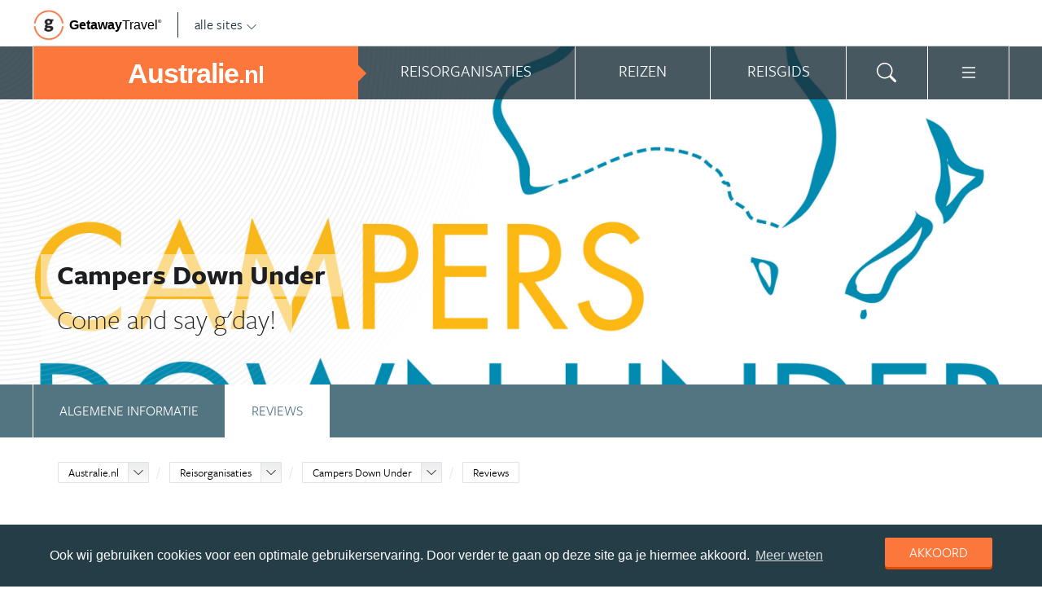

--- FILE ---
content_type: text/html; charset=UTF-8
request_url: https://www.australie.nl/organisatie/campers-down-under/reviews/?country_slug=australie
body_size: 21183
content:
<!DOCTYPE html>
<html xmlns="https://www.w3.org/1999/xhtml">
    <!-- Page generated at 2026-01-20 07:43:32 -->
    <head >
        <meta http-equiv="language" content="nl" />
        <meta name="viewport" content="width=device-width, initial-scale=1.0, maximum-scale=1, user-scalable=no">
        <meta name="format-detection" content="telephone=no">
        <meta name="SKYPE_TOOLBAR" content="SKYPE_TOOLBAR_PARSER_COMPATIBLE" />
                    <title>Beoordelingen & Reviews Campers Down Under - Australie.nl</title>
            <meta name="robots" content="index, follow, noodp" />
<meta http-equiv="Content-Type" content="text/html; charset=utf-8" />

            
                                                    
                <link rel="next" href="/organisatie/campers-down-under/reviews/?p=2" />
                        <meta property="og:url" content="https://www.Australie.nl/organisatie/campers-down-under/reviews/" />

<meta property="og:site_name" content="Australie.nl"/>

    <meta property="fb:app_id" content="1023139701096415" />

    <meta property="og:type" content="article" />
    <meta property="article:author" content="https://www.facebook.com/AustralieNL" />
    <meta property="article:publisher" content="https://www.facebook.com/AustralieNL" />

<link rel="apple-touch-icon" sizes="57x57" href="/favicon/apple-touch-icon-57x57.png">
<link rel="apple-touch-icon" sizes="60x60" href="/favicon/apple-touch-icon-60x60.png">
<link rel="apple-touch-icon" sizes="72x72" href="/favicon/apple-touch-icon-72x72.png">
<link rel="apple-touch-icon" sizes="76x76" href="/favicon/apple-touch-icon-76x76.png">
<link rel="apple-touch-icon" sizes="114x114" href="/favicon/apple-touch-icon-114x114.png">
<link rel="apple-touch-icon" sizes="120x120" href="/favicon/apple-touch-icon-120x120.png">
<link rel="apple-touch-icon" sizes="144x144" href="/favicon/apple-touch-icon-144x144.png">
<link rel="apple-touch-icon" sizes="152x152" href="/favicon/apple-touch-icon-152x152.png">
<link rel="apple-touch-icon" sizes="180x180" href="/favicon/apple-touch-icon-180x180.png">
<link rel="icon" type="image/png" href="/favicon/favicon-32x32.png" sizes="32x32">
<link rel="icon" type="image/png" href="/favicon/favicon-194x194.png" sizes="194x194">
<link rel="icon" type="image/png" href="/favicon/favicon-96x96.png" sizes="96x96">
<link rel="icon" type="image/png" href="/favicon/android-chrome-192x192.png" sizes="192x192">
<link rel="icon" type="image/png" href="/favicon/favicon-16x16.png" sizes="16x16">
<link rel="manifest" href="/favicon/manifest.json">
<link rel="mask-icon" href="/favicon/safari-pinned-tab.svg" color="#5bbad5">
<meta name="apple-mobile-web-app-title" content="Getaway Travel">
<meta name="application-name" content="Getaway Travel">
<meta name="msapplication-TileColor" content="#da532c">
<meta name="msapplication-TileImage" content="/favicon/mstile-144x144.png">
<meta name="theme-color" content="#ffffff">
        <link rel="stylesheet" href="/assets/frontend/build/app.772c64dd877da2f410e2.css"/>
                <script>(function(w,d,s,l,i){w[l]=w[l]||[];w[l].push({'gtm.start':new Date().getTime(),event:'gtm.js'});var f=d.getElementsByTagName(s)[0],j=d.createElement(s),dl=l!='dataLayer'?'&l='+l:'';j.async=true;j.src='https://cdn2.australie.nl/gtm.js?id='+i+dl;f.parentNode.insertBefore(j,f);})(window,document,'script','dataLayer','GTM-TJNKNP');</script>
    </head>
    <body id="body" class="getaway">
        <div id="fb-root"></div>
        <noscript><iframe src="https://cdn2.australie.nl/ns.html?id=GTM-TJNKNP" height="0" width="0" style="display:none;visibility:hidden"></iframe></noscript>
        <div class="stick_in_parent">
            <div id="content">
    <div class="header">
        <div class="container">
            <div class="header-top hide-on-mobile">
                <a href="https://getawaytravel.nl" class="header-logo" target="_blank">
                    <img src="[data-uri]" data-src="/assets/frontend/images/g.png" alt="Logo Getaway Travel" class="unveil">
                    <span>Getaway</span><em>Travel<sup>&copy;</sup></em>
                </a>
                <a href="#" data-event-actionpath="Header bestemmingen" data-event-category="Interactie" class="js-toggle-destinations all-destinations">alle sites    <svg><use xlink:href="#svg-chevron-down"></use></svg>
</a>
            </div>
        </div>
    </div>

    <div class="destinations js-destinations">
        <div class="container">
            <div class="category">
                <p class="title">Landen</p>
                <ul>
                                            <li><a href="https://www.amerika.nl/" data-event-category="Getaway Netwerk" data-event-actionpath="Header" data-event-label="Amerika.nl">Amerika.nl</a></li>
                                            <li><a href="https://www.australie.nl/" data-event-category="Getaway Netwerk" data-event-actionpath="Header" data-event-label="Australie.nl">Australie.nl</a></li>
                                            <li><a href="https://www.bali.nl/" data-event-category="Getaway Netwerk" data-event-actionpath="Header" data-event-label="Bali.nl">Bali.nl</a></li>
                                            <li><a href="https://www.indonesie.nl/" data-event-category="Getaway Netwerk" data-event-actionpath="Header" data-event-label="Indonesie.nl">Indonesie.nl</a></li>
                                            <li><a href="https://www.nieuw-zeeland.nl/" data-event-category="Getaway Netwerk" data-event-actionpath="Header" data-event-label="Nieuw-Zeeland.nl">Nieuw-Zeeland.nl</a></li>
                                            <li><a href="https://www.zuid-afrika.nl/" data-event-category="Getaway Netwerk" data-event-actionpath="Header" data-event-label="Zuid-Afrika.nl">Zuid-Afrika.nl</a></li>
                                            <li><a href="https://www.zuidoostazie.nl/" data-event-category="Getaway Netwerk" data-event-actionpath="Header" data-event-label="ZuidoostAzie.nl">ZuidoostAzie.nl</a></li>
                                    </ul>
            </div>
            <div class="category">
                <p class="title">Continenten</p>
                <ul>
                                            <li><a href="https://www.afrika.nl/" data-event-category="Getaway Netwerk" data-event-actionpath="Header" data-event-label="Afrika.nl">Afrika.nl</a></li>
                                            <li><a href="https://www.azie.nl/" data-event-category="Getaway Netwerk" data-event-actionpath="Header" data-event-label="Azie.nl">Azie.nl</a></li>
                                            <li><a href="https://www.zuidamerika.nl/" data-event-category="Getaway Netwerk" data-event-actionpath="Header" data-event-label="ZuidAmerika.nl">ZuidAmerika.nl</a></li>
                                            <li><a href="https://www.middenamerika.nl/" data-event-category="Getaway Netwerk" data-event-actionpath="Header" data-event-label="MiddenAmerika.nl">MiddenAmerika.nl</a></li>
                                            <li><a href="https://www.noordamerika.nl/" data-event-category="Getaway Netwerk" data-event-actionpath="Header" data-event-label="NoordAmerika.nl">NoordAmerika.nl</a></li>
                                            <li><a href="https://www.oceanie.nl/" data-event-category="Getaway Netwerk" data-event-actionpath="Header" data-event-label="Oceanie.nl">Oceanie.nl</a></li>
                                    </ul>
            </div>
        </div>
    </div>
</div>

                            <div class="topbanner banner-max-970">
    <!-- GUIDE_728x90 -->
    <div class="bannerslot is-topbanner" id="banner-guide-content-728-90" data-dfp="AUSTRALIE.NL-FEATUREROW-970x250" data-dfp-sizes="[[728, 90], [970, 250], [970, 90]]"></div>
</div>

<div class="banner hide-on-small-tablet hide-on-tablet hide-on-desktop">
    <!-- MOB-TOP-320x100  (template: topbanner.html.twig) -->
    <div class="bannerslot" id="banner-mob-top-320-100" data-dfp="AUSTRALIE.NL-MOB-TOP-320x100" data-dfp-sizes="[[300, 100]]"></div>
</div>
<div id="menu" class="main-menu">
    <div class="row">
        <div class="wrap" id="mainmenu">
            <div class="menu-title item">
                <span class="toggle-mainmenu">menu</span>
                <a href="/" data-event-category="Getaway Netwerk" data-event-actionpath="Logo Getaway" data-event-label="GetAway.nl" id="sitename">
                    <i class="menu-title-main">Australie<small>.nl</small></i>
                                    </a>
            </div>
            <div class="main-menu-items">
                                    <div class="item menu-organizations" rel="menu_organizations">
                        <span>Reisorganisaties</span>
                        <span>Reisorganisaties</span>
                    </div>
                                            <div class="item menu-trips" rel="menu_trips">
                            <span>Reizen zoeken</span>
                            <span>Reizen</span>
                        </div>
                                        <div class="item menu-guide" rel="menu_guide">
                        <span>Reisgids</span>
                        <span>Reisgids</span>
                    </div>
                                                    <div class="item menu-search" rel="menu_search">
                    <span>Zoeken</span>
                    <span>    <svg><use xlink:href="#svg-search"></use></svg>
</span>
                </div>
                <div class="item menu-more" rel="menu_more">
                    <span>Meer Australie.nl</span>
                    <span>    <svg><use xlink:href="#svg-list"></use></svg>
</span>
                </div>
                <div class="item menu-other" rel="menu_other">
                    <span>Andere bestemmingen</span>
                    <span></span>
                </div>
            </div>
        </div>
    </div>

    <div class="wrap" id="submenu">
        <div class="closer">    <svg><use xlink:href="#svg-x-lg"></use></svg>
</div>
                    <div class="submenu-pane" id="menu_organizations">
                <div>
                    <p class="title">Reisorganisaties per reissoort</p>
                    <div class="row">
                                                    <ul>
                                                                    <li><a href="/rondreizen/" title="Rondreis Australie" data-event-category="Menu" data-event-actionpath="Reisorganisatie rubriek" data-event-label="Rondreizen Australië">Rondreizen Australië</a></li>
                                                                    <li><a href="/vliegtickets/" title="Vliegtickets Australie" data-event-category="Menu" data-event-actionpath="Reisorganisatie rubriek" data-event-label="Vliegtickets">Vliegtickets</a></li>
                                                                    <li><a href="/camper-huren/" title="Camper huren Australie" data-event-category="Menu" data-event-actionpath="Reisorganisatie rubriek" data-event-label="Camper huren">Camper huren</a></li>
                                                                    <li><a href="/backpacken/" title="Backpacken Australie" data-event-category="Menu" data-event-actionpath="Reisorganisatie rubriek" data-event-label="Backpacken">Backpacken</a></li>
                                                                    <li><a href="/fly-drive/" title="Fly-Drive Australie" data-event-category="Menu" data-event-actionpath="Reisorganisatie rubriek" data-event-label="Fly &amp; Drive">Fly &amp; Drive</a></li>
                                                                                                    <li class="more"><a href="javascript:;" id="organizations_more_button" data-event-category="Menu" data-event-actionpath="Meer reisorganisatie rubrieken">                        <span class="svg svg--small">
        <span>Meer</span>    <svg><use xlink:href="#svg-chevron-down"></use></svg>

    </span>

</a></li>
                                                            </ul>
                                                    <ul>
                                                                    <li><a href="/groepsreizen/" title="Groepsreis Australie" data-event-category="Menu" data-event-actionpath="Reisorganisatie rubriek" data-event-label="Groepsreizen">Groepsreizen</a></li>
                                                                    <li><a href="/reizen-op-maat/" title="Reizen op maat Australie" data-event-category="Menu" data-event-actionpath="Reisorganisatie rubriek" data-event-label="Reizen op maat">Reizen op maat</a></li>
                                                                    <li><a href="/luxereizen/" title="Luxe reizen Australie" data-event-category="Menu" data-event-actionpath="Reisorganisatie rubriek" data-event-label="Luxe reizen">Luxe reizen</a></li>
                                                                    <li><a href="/bouwstenen/" title="Bouwstenen Australie" data-event-category="Menu" data-event-actionpath="Reisorganisatie rubriek" data-event-label="Bouwstenen">Bouwstenen</a></li>
                                                                                            </ul>
                                            </div>
                    <div class="row" id="organizations_more_block" style="display:none;">
                                                    <ul>
                                                                    <li><a href="/specialisten/"  title="Australie Specialisten" data-event-category="Menu" data-event-actionpath="Reisorganisatie rubriek" data-event-label="Specialisten">Specialisten</a></li>
                                                                    <li><a href="/hotels/"  title="Hotels Australie" data-event-category="Menu" data-event-actionpath="Reisorganisatie rubriek" data-event-label="Hotels">Hotels</a></li>
                                                                    <li><a href="/duikvakanties/"  title="Duikvakanties Australie" data-event-category="Menu" data-event-actionpath="Reisorganisatie rubriek" data-event-label="Duikvakanties">Duikvakanties</a></li>
                                                                    <li><a href="/vrijwilligerswerk-australie/"  title="Vrijwilligerswerk Australië" data-event-category="Menu" data-event-actionpath="Reisorganisatie rubriek" data-event-label="Vrijwilligerswerk">Vrijwilligerswerk</a></li>
                                                            </ul>
                                                    <ul>
                                                                    <li><a href="/familiereizen/"  title="Familiereizen Australië" data-event-category="Menu" data-event-actionpath="Reisorganisatie rubriek" data-event-label="Familiereizen">Familiereizen</a></li>
                                                                    <li><a href="/werkvakanties/"  title="Werkvakanties Australië" data-event-category="Menu" data-event-actionpath="Reisorganisatie rubriek" data-event-label="Werkvakanties">Werkvakanties</a></li>
                                                                    <li><a href="/taalreizen/"  title="Taalreizen Australië" data-event-category="Menu" data-event-actionpath="Reisorganisatie rubriek" data-event-label="Taalreizen">Taalreizen</a></li>
                                                                    <li><a href="/jongerenreizen/"  title="Jongerenreis Australië" data-event-category="Menu" data-event-actionpath="Reisorganisatie rubriek" data-event-label="Jongerenreizen">Jongerenreizen</a></li>
                                                            </ul>
                                            </div>
                </div>
                <div class="menucontent">
                    <p>De beste aanbieders op een rij!</p>

<p>Op Australie.nl vind je de beste aanbieders van vakantie reizen naar Australi&euml;. Zoek, vergelijk en vind de aanbieder die bij je past! Vraag brochures aan, schrijf je in voor nieuwsbrieven of volg de Australi&euml; specialisten op Facebook!</p>
                                            <p>
                            <a href="/rondreizen/" class="blocklink" data-event-category="Menu" data-event-actionpath="Reisorganisatie hoofdrubriek">Bekijk rondreis aanbieders</a>
                        </p>
                                    </div>
            </div>

            <div class="submenu-pane"  id="menu_country">
    <p class="title">Kies een land</p>
            <div class="category">
            <ul>
                                                            <li>
                            <a href="/australie/" title="Australië" data-event-category="Menu" data-event-actionpath="Site land reisgids" data-event-label="Australië">
                                Australië
                            </a>
                        </li>
                                                </ul>
        </div>
    </div>

                            <div class="submenu-pane"  id="menu_trips">
                                            <div>
                            <p class="title">Australië reizen</p>
                            <ul>
                                <li><a href="/australie/reizen/" title="Vind jouw ideale Australië reis" data-event-category="Menu" data-event-actionpath="Reizen allen">Bekijk alle reizen</a></li>
                                <li><a href="/reizen/aanbiedingen/?country_slug=australie" title="Top 10 reizen Australië" data-event-category="Menu" data-event-actionpath="Reizen top 10">Top 10 reizen</a></li>
                                <li><a href="/speciale-aanbieding/" title="Reis van de maand Australië" data-event-category="Menu" data-event-actionpath="Reis van de maand">Reis van de maand</a></li>
                            </ul>
                        </div>
                        <div>
                            <p class="title">Best geboekte reizen</p>
                            <ul>
                                                                    <li><a href="/australie/reizen/vakantie-sydney/" title="Vakantie Sydney" data-event-category="Menu" data-event-actionpath="Reis collectie" data-event-label="Vakantie Sydney">Vakantie Sydney</a></li>
                                                                    <li><a href="/australie/reizen/rondreis-tasmanie/" title="Rondreis Tasmanië" data-event-category="Menu" data-event-actionpath="Reis collectie" data-event-label="Rondreis Tasmanië">Rondreis Tasmanië</a></li>
                                                                    <li><a href="/australie/reizen/autoreis-oostkust/" title="Autoreis oostkust" data-event-category="Menu" data-event-actionpath="Reis collectie" data-event-label="Autoreis oostkust">Autoreis oostkust</a></li>
                                                                                            </ul>
                        </div>
                        <div class="menucontent">
                            <p>De beste reizen op een rij!</p>

<p>Op Australie.nl vind je het meest uitgebreide aanbod van reizen naar Australi&euml;.</p>
                            <p><a href="/australie/reizen/" class="blocklink" title="Vind jouw ideale Australië reis">Bekijk alle reizen</a></p>
                        </div>
                                    </div>
            
            <div class="submenu-pane" id="menu_guide">
                                    <div class="category">
                        <p class="title">
                                                            <a href="/australie/reisgids/staten-australie/" title="Staten" data-event-category="Menu" data-event-actionpath="Reisgids header" data-event-label="Staten">Staten</a>
                                                    </p>
                        <ul>
                                                            <li><a href="/australie/reisgids/victoria/" title="Victoria (Australië)" data-event-category="Menu" data-event-actionpath="Reisgids item" data-event-label="Victoria">Victoria</a></li>
                                                            <li><a href="/australie/reisgids/queensland/" title="Queensland" data-event-category="Menu" data-event-actionpath="Reisgids item" data-event-label="Queensland">Queensland</a></li>
                                                            <li><a href="/australie/reisgids/new-south-wales/" title="New South Wales" data-event-category="Menu" data-event-actionpath="Reisgids item" data-event-label="New South Wales">New South Wales</a></li>
                                                            <li><a href="/australie/reisgids/western-australia/" title="Western Australia" data-event-category="Menu" data-event-actionpath="Reisgids item" data-event-label="Western Australia">Western Australia</a></li>
                                                            <li><a href="/australie/reisgids/south-australia/" title="South Australia" data-event-category="Menu" data-event-actionpath="Reisgids item" data-event-label="South Australia">South Australia</a></li>
                                                            <li><a href="/australie/reisgids/tasmanie/" title="Tasmanië" data-event-category="Menu" data-event-actionpath="Reisgids item" data-event-label="Tasmanië">Tasmanië</a></li>
                                                        <!-- more -->
                                                                                        <li class="more"><a href="/australie/reisgids/staten-australie/" data-event-category="Menu" data-event-actionpath="Reisgids meer" data-event-label="Staten">                        <span class="svg svg--small">
        <span>Alle staten</span>    <svg><use xlink:href="#svg-chevron-right"></use></svg>

    </span>

</a></li>
                                                    </ul>
                    </div>
                                    <div class="category">
                        <p class="title">
                                                            <a href="/australie/reisgids/steden-australie/" title="Steden Australië" data-event-category="Menu" data-event-actionpath="Reisgids header" data-event-label="Steden">Steden</a>
                                                    </p>
                        <ul>
                                                            <li><a href="/australie/reisgids/new-south-wales/sydney/" title="Sydney" data-event-category="Menu" data-event-actionpath="Reisgids item" data-event-label="Sydney">Sydney</a></li>
                                                            <li><a href="/australie/reisgids/victoria/melbourne/" title="Melbourne" data-event-category="Menu" data-event-actionpath="Reisgids item" data-event-label="Melbourne">Melbourne</a></li>
                                                            <li><a href="/australie/reisgids/western-australia/perth/" title="Perth" data-event-category="Menu" data-event-actionpath="Reisgids item" data-event-label="Perth">Perth</a></li>
                                                            <li><a href="/australie/reisgids/queensland/brisbane/" title="Brisbane" data-event-category="Menu" data-event-actionpath="Reisgids item" data-event-label="Brisbane">Brisbane</a></li>
                                                            <li><a href="/australie/reisgids/south-australia/adelaide/" title="Adelaide" data-event-category="Menu" data-event-actionpath="Reisgids item" data-event-label="Adelaide">Adelaide</a></li>
                                                            <li><a href="/australie/reisgids/new-south-wales/byron-bay/" title="Byron Bay" data-event-category="Menu" data-event-actionpath="Reisgids item" data-event-label="Byron Bay">Byron Bay</a></li>
                                                        <!-- more -->
                                                            <li class="more"><a href="/australie/reisgids/steden-australie/" title="Steden Australië" data-event-category="Menu" data-event-actionpath="Reisgids meer" data-event-label="Steden">                        <span class="svg svg--small">
        <span>Alle steden</span>    <svg><use xlink:href="#svg-chevron-right"></use></svg>

    </span>

</a></li>
                                                                                </ul>
                    </div>
                                    <div class="category">
                        <p class="title">
                                                            <a href="/australie/reisgids/new-south-wales/sydney/" title="Sydney" data-event-category="Menu" data-event-actionpath="Reisgids header" data-event-label="Sydney">Sydney</a>
                                                    </p>
                        <ul>
                                                            <li><a href="/australie/reisgids/new-south-wales/sydney/sydney-opera-house/" title="Sydney Opera House" data-event-category="Menu" data-event-actionpath="Reisgids item" data-event-label="Opera House">Opera House</a></li>
                                                            <li><a href="/australie/reisgids/new-south-wales/sydney/bondi-beach/" title="Bondi Beach" data-event-category="Menu" data-event-actionpath="Reisgids item" data-event-label="Bondi Beach">Bondi Beach</a></li>
                                                            <li><a href="/australie/reisgids/new-south-wales/blue-mountains/" title="Blue Mountains" data-event-category="Menu" data-event-actionpath="Reisgids item" data-event-label="Blue Mountains">Blue Mountains</a></li>
                                                            <li><a href="/australie/reisgids/new-south-wales/sydney/oxford-street/" title="Oxford Street" data-event-category="Menu" data-event-actionpath="Reisgids item" data-event-label="Oxford Street">Oxford Street</a></li>
                                                            <li><a href="/australie/reisgids/new-south-wales/sydney/sydney-harbour-bridge/" title="Sydney Harbour Bridge" data-event-category="Menu" data-event-actionpath="Reisgids item" data-event-label="Harbour Bridge">Harbour Bridge</a></li>
                                                            <li><a href="/australie/reisgids/new-south-wales/sydney/kings-cross/" title="Kings Cross" data-event-category="Menu" data-event-actionpath="Reisgids item" data-event-label="Kings Cross">Kings Cross</a></li>
                                                        <!-- more -->
                                                                                        <li class="more"><a href="/australie/reisgids/new-south-wales/sydney/" data-event-category="Menu" data-event-actionpath="Reisgids meer" data-event-label="Sydney">                        <span class="svg svg--small">
        <span>Meer Sydney</span>    <svg><use xlink:href="#svg-chevron-right"></use></svg>

    </span>

</a></li>
                                                    </ul>
                    </div>
                                    <div class="category">
                        <p class="title">
                                                            <a href="/australie/reisgids/northern-territory/outback/" title="Outback" data-event-category="Menu" data-event-actionpath="Reisgids header" data-event-label="Outback">Outback</a>
                                                    </p>
                        <ul>
                                                            <li><a href="/australie/reisgids/northern-territory/darwin/" title="Darwin" data-event-category="Menu" data-event-actionpath="Reisgids item" data-event-label="Darwin">Darwin</a></li>
                                                            <li><a href="/australie/reisgids/northern-territory/uluru-kata-tjuta-national-park/uluru-ayers-rock/" title="Uluru (Ayers Rock)" data-event-category="Menu" data-event-actionpath="Reisgids item" data-event-label="Uluru">Uluru</a></li>
                                                            <li><a href="/australie/reisgids/northern-territory/outback/alice-springs/" title="Alice Springs" data-event-category="Menu" data-event-actionpath="Reisgids item" data-event-label="Alice Springs">Alice Springs</a></li>
                                                            <li><a href="/australie/reisgids/western-australia/kimberley-australie/" title="Kimberley (Australië)" data-event-category="Menu" data-event-actionpath="Reisgids item" data-event-label="Kimberley">Kimberley</a></li>
                                                            <li><a href="/australie/reisgids/northern-territory/watarrka-national-park/kings-canyon/" title="Kings Canyon" data-event-category="Menu" data-event-actionpath="Reisgids item" data-event-label="Kings Canyon">Kings Canyon</a></li>
                                                            <li><a href="/australie/reisgids/western-australia/karijini-national-park/" title="Karijini National Park" data-event-category="Menu" data-event-actionpath="Reisgids item" data-event-label="Karijini">Karijini</a></li>
                                                        <!-- more -->
                                                                                        <li class="more"><a href="/australie/reisgids/northern-territory/outback/" data-event-category="Menu" data-event-actionpath="Reisgids meer" data-event-label="Outback">                        <span class="svg svg--small">
        <span>Meer Outback</span>    <svg><use xlink:href="#svg-chevron-right"></use></svg>

    </span>

</a></li>
                                                    </ul>
                    </div>
                                    <div class="category">
                        <p class="title">
                                                            <a href="/australie/reisgids/nationale-parken-australie/" title="Nationale parken Australië" data-event-category="Menu" data-event-actionpath="Reisgids header" data-event-label="Nationale parken">Nationale parken</a>
                                                    </p>
                        <ul>
                                                            <li><a href="/australie/reisgids/queensland/kgari-fraser-island/" title="K&#039;Gari (voorheen Fraser Island)" data-event-category="Menu" data-event-actionpath="Reisgids item" data-event-label="Fraser">Fraser</a></li>
                                                            <li><a href="/australie/reisgids/northern-territory/kakadu-national-park/" title="Kakadu National Park" data-event-category="Menu" data-event-actionpath="Reisgids item" data-event-label="Kakadu">Kakadu</a></li>
                                                            <li><a href="/australie/reisgids/queensland/cape-tribulation/" title="Cape Tribulation" data-event-category="Menu" data-event-actionpath="Reisgids item" data-event-label="Cape Trib">Cape Trib</a></li>
                                                            <li><a href="/australie/reisgids/queensland/daintree-national-park/" title="Daintree National Park" data-event-category="Menu" data-event-actionpath="Reisgids item" data-event-label="Daintree">Daintree</a></li>
                                                            <li><a href="/australie/reisgids/victoria/grampians-national-park/" title="Grampians National Park" data-event-category="Menu" data-event-actionpath="Reisgids item" data-event-label="Grampians">Grampians</a></li>
                                                            <li><a href="/australie/reisgids/northern-territory/litchfield-national-park/" title="Litchfield National Park" data-event-category="Menu" data-event-actionpath="Reisgids item" data-event-label="Litchfield">Litchfield</a></li>
                                                        <!-- more -->
                                                            <li class="more"><a href="/australie/reisgids/nationale-parken-australie/" title="Nationale parken Australië" data-event-category="Menu" data-event-actionpath="Reisgids meer" data-event-label="Nationale parken">                        <span class="svg svg--small">
        <span>Alle parken</span>    <svg><use xlink:href="#svg-chevron-right"></use></svg>

    </span>

</a></li>
                                                                                </ul>
                    </div>
                                    <div class="category">
                        <p class="title">
                                                            <a href="/australie/reisgids/bezienswaardigheden-australie/" title="Bezienswaardigheden Australië" data-event-category="Menu" data-event-actionpath="Reisgids header" data-event-label="Bezienswaardigheden">Bezienswaardigheden</a>
                                                    </p>
                        <ul>
                                                            <li><a href="/australie/reisgids/queensland/great-barrier-reef/" title="Great Barrier Reef" data-event-category="Menu" data-event-actionpath="Reisgids item" data-event-label="Great Barrier Reef">Great Barrier Reef</a></li>
                                                            <li><a href="/australie/reisgids/christmas-island/" title="Christmas Island" data-event-category="Menu" data-event-actionpath="Reisgids item" data-event-label="Christmas Island">Christmas Island</a></li>
                                                            <li><a href="/australie/reisgids/victoria/great-ocean-road/" title="Great Ocean Road" data-event-category="Menu" data-event-actionpath="Reisgids item" data-event-label="Great Ocean Road">Great Ocean Road</a></li>
                                                            <li><a href="/australie/reisgids/queensland/gold-coast/" title="Gold Coast" data-event-category="Menu" data-event-actionpath="Reisgids item" data-event-label="Gold Coast">Gold Coast</a></li>
                                                            <li><a href="/australie/reisgids/queensland/whitsunday-islands/" title="Whitsunday Islands" data-event-category="Menu" data-event-actionpath="Reisgids item" data-event-label="Whitsundays">Whitsundays</a></li>
                                                            <li><a href="/australie/reisgids/south-australia/kangaroo-island/" title="Kangaroo Island" data-event-category="Menu" data-event-actionpath="Reisgids item" data-event-label="Kangaroo Island">Kangaroo Island</a></li>
                                                        <!-- more -->
                                                            <li class="more"><a href="/australie/reisgids/bezienswaardigheden-australie/" title="Bezienswaardigheden Australië" data-event-category="Menu" data-event-actionpath="Reisgids meer" data-event-label="Bezienswaardigheden">                        <span class="svg svg--small">
        <span>Meer te zien</span>    <svg><use xlink:href="#svg-chevron-right"></use></svg>

    </span>

</a></li>
                                                                                </ul>
                    </div>
                                    <div class="category">
                        <p class="title">
                                                            <a href="/rondreizen/reisroutes/" title="Reisroutes" data-event-category="Menu" data-event-actionpath="Reisgids header" data-event-label="Reisroutes">Reisroutes</a>
                                                    </p>
                        <ul>
                                                            <li><a href="/australie/reisgids/victoria/great-ocean-road/" title="Great Ocean Road" data-event-category="Menu" data-event-actionpath="Reisgids item" data-event-label="Great Ocean Road">Great Ocean Road</a></li>
                                                            <li><a href="/australie/reisgids/queensland/rondreis-oostkust-australie/" title="Rondreis oostkust Australië" data-event-category="Menu" data-event-actionpath="Reisgids item" data-event-label="Rondreis Oostkust">Rondreis Oostkust</a></li>
                                                            <li><a href="/australie/reisgids/western-australia/rondreis-westkust-australie/" title="Rondreis westkust Australië" data-event-category="Menu" data-event-actionpath="Reisgids item" data-event-label="Rondreis Westkust">Rondreis Westkust</a></li>
                                                            <li><a href="/australie/reisgids/australie-in-een-maand/" title="Australië in één maand" data-event-category="Menu" data-event-actionpath="Reisgids item" data-event-label="Australië in één maand">Australië in één maand</a></li>
                                                            <li><a href="/australie/reisgids/northern-territory/rondreis-door-de-red-centre/" title="Rondreis door de Red Centre" data-event-category="Menu" data-event-actionpath="Reisgids item" data-event-label="Rondreis Outback">Rondreis Outback</a></li>
                                                            <li><a href="/australie/reisgids/tasmanie/rondreis-door-tasmanie/" title="Rondreis door Tasmanië" data-event-category="Menu" data-event-actionpath="Reisgids item" data-event-label="Rondreis Tasmanië">Rondreis Tasmanië</a></li>
                                                        <!-- more -->
                                                                                        <li class="more"><a href="/rondreizen/reisroutes/" data-event-category="Menu" data-event-actionpath="Reisgids meer" data-event-label="Reisroutes">                        <span class="svg svg--small">
        <span>Meer reisroutes</span>    <svg><use xlink:href="#svg-chevron-right"></use></svg>

    </span>

</a></li>
                                                    </ul>
                    </div>
                                    <div class="category">
                        <p class="title">
                                                            <a href="/australie/reisgids/praktische-informatie/" title="Praktische info" data-event-category="Menu" data-event-actionpath="Reisgids header" data-event-label="Praktische info">Praktische info</a>
                                                    </p>
                        <ul>
                                                            <li><a href="/australie/reisgids/klimaat-australie/" title="Klimaat Australie" data-event-category="Menu" data-event-actionpath="Reisgids item" data-event-label="Klimaat">Klimaat</a></li>
                                                            <li><a href="/australie/reisgids/tijd-en-tijdsverschil-australie/" title="Tijd en tijdsverschil Australie" data-event-category="Menu" data-event-actionpath="Reisgids item" data-event-label="Tijdsverschil">Tijdsverschil</a></li>
                                                            <li><a href="/australie/reisgids/visum-australie/" title="Visum Australie" data-event-category="Menu" data-event-actionpath="Reisgids item" data-event-label="Visum">Visum</a></li>
                                                            <li><a href="/australie/reisgids/weer-australie/" title="Weer Australie" data-event-category="Menu" data-event-actionpath="Reisgids item" data-event-label="Weer">Weer</a></li>
                                                            <li><a href="/australie/reisgids/beste-reistijd-australie/" title="Beste reistijd Australie" data-event-category="Menu" data-event-actionpath="Reisgids item" data-event-label="Beste reistijd">Beste reistijd</a></li>
                                                            <li><a href="/australie/reisgids/emigreren-naar-australie/" title="Emigreren naar Australie" data-event-category="Menu" data-event-actionpath="Reisgids item" data-event-label="Emigreren">Emigreren</a></li>
                                                        <!-- more -->
                                                                                        <li class="more"><a href="/australie/reisgids/praktische-informatie/" data-event-category="Menu" data-event-actionpath="Reisgids meer" data-event-label="Praktische info">                        <span class="svg svg--small">
        <span>Meer tips</span>    <svg><use xlink:href="#svg-chevron-right"></use></svg>

    </span>

</a></li>
                                                    </ul>
                    </div>
                                    <div class="category">
                        <p class="title">
                                                            <a href="/australie/reisgids/achtergronden/" title="Insider tips" data-event-category="Menu" data-event-actionpath="Reisgids header" data-event-label="Insider tips">Insider tips</a>
                                                    </p>
                        <ul>
                                                            <li><a href="/australie/reisgids/top-lijsten-australie/" title="Toplijsten Australië" data-event-category="Menu" data-event-actionpath="Reisgids item" data-event-label="Toplijsten">Toplijsten</a></li>
                                                            <li><a href="/australie/reisgids/australie-blog/" title="Dé Australië Blog" data-event-category="Menu" data-event-actionpath="Reisgids item" data-event-label="Blog">Blog</a></li>
                                                            <li><a href="/australie/reisgids/liefs-van-de-redactie-australie-nl/" title="Liefs van de redactie" data-event-category="Menu" data-event-actionpath="Reisgids item" data-event-label="Liefs van de redactie">Liefs van de redactie</a></li>
                                                            <li><a href="/australie/reisgids/faq-australie/" title="FAQ Australië" data-event-category="Menu" data-event-actionpath="Reisgids item" data-event-label="FAQ">FAQ</a></li>
                                                            <li><a href="/australie/reisgids/aboriginals/" title="Aboriginals" data-event-category="Menu" data-event-actionpath="Reisgids item" data-event-label="Aboriginals">Aboriginals</a></li>
                                                            <li><a href="/australie/reisgids/eten-drinken-in-australie/eten/australische-barbecue/" title="Australische barbecue" data-event-category="Menu" data-event-actionpath="Reisgids item" data-event-label="Aussie barbie">Aussie barbie</a></li>
                                                        <!-- more -->
                                                                                        <li class="more"><a href="/australie/reisgids/achtergronden/" data-event-category="Menu" data-event-actionpath="Reisgids meer" data-event-label="Insider tips">                        <span class="svg svg--small">
        <span>Meer verdieping</span>    <svg><use xlink:href="#svg-chevron-right"></use></svg>

    </span>

</a></li>
                                                    </ul>
                    </div>
                                            </div>
        

        <div class="submenu-pane" id="menu_search">
            <form method="get" action="/zoeken/">
                <input type="text" class="text" name="q">
                <input type="submit" value="zoeken" class="blockbutton small orange">
            </form>
        </div>

        <div class="submenu-pane" id="menu_more">
            <ul>
                                                                    <li><a href="/columns/" data-event-category="Menu" data-event-actionpath="Meer columns">Columns</a></li>
                                <li><a href="/nieuwsbrief-inschrijven/" data-event-category="Menu" data-event-actionpath="Meer nieuwsbrief">Nieuwsbrief</a></li>
            </ul>
        </div>

        <div class="submenu-pane" id="menu_other">
            <div class="category">
                <p class="title">Landen</p>
                <ul>
                                                                        <li><a href="https://www.amerika.nl/" target="_blank" data-event-category="Getaway Netwerk" data-event-actionpath="Header" data-event-label="Amerika.nl">Amerika.nl</a></li>
                                                                                                                                            <li><a href="https://www.bali.nl/" target="_blank" data-event-category="Getaway Netwerk" data-event-actionpath="Header" data-event-label="Bali.nl">Bali.nl</a></li>
                                                                                                <li><a href="https://www.indonesie.nl/" target="_blank" data-event-category="Getaway Netwerk" data-event-actionpath="Header" data-event-label="Indonesie.nl">Indonesie.nl</a></li>
                                                                                                <li><a href="https://www.nieuw-zeeland.nl/" target="_blank" data-event-category="Getaway Netwerk" data-event-actionpath="Header" data-event-label="Nieuw-Zeeland.nl">Nieuw-Zeeland.nl</a></li>
                                                                                                <li><a href="https://www.zuid-afrika.nl/" target="_blank" data-event-category="Getaway Netwerk" data-event-actionpath="Header" data-event-label="Zuid-Afrika.nl">Zuid-Afrika.nl</a></li>
                                                                                                <li><a href="https://www.zuidoostazie.nl/" target="_blank" data-event-category="Getaway Netwerk" data-event-actionpath="Header" data-event-label="ZuidoostAzie.nl">ZuidoostAzie.nl</a></li>
                                                            </ul>
            </div>
            <div class="category">
                <p class="title">Continenten</p>
                <ul>
                                                                        <li><a href="https://www.afrika.nl/" target="_blank" data-event-category="Getaway Netwerk" data-event-actionpath="Header" data-event-label="Afrika.nl">Afrika.nl</a></li>
                                                                                                <li><a href="https://www.azie.nl/" target="_blank" data-event-category="Getaway Netwerk" data-event-actionpath="Header" data-event-label="Azie.nl">Azie.nl</a></li>
                                                                                                <li><a href="https://www.zuidamerika.nl/" target="_blank" data-event-category="Getaway Netwerk" data-event-actionpath="Header" data-event-label="ZuidAmerika.nl">ZuidAmerika.nl</a></li>
                                                                                                <li><a href="https://www.middenamerika.nl/" target="_blank" data-event-category="Getaway Netwerk" data-event-actionpath="Header" data-event-label="MiddenAmerika.nl">MiddenAmerika.nl</a></li>
                                                                                                <li><a href="https://www.noordamerika.nl/" target="_blank" data-event-category="Getaway Netwerk" data-event-actionpath="Header" data-event-label="NoordAmerika.nl">NoordAmerika.nl</a></li>
                                                                                                <li><a href="https://www.oceanie.nl/" target="_blank" data-event-category="Getaway Netwerk" data-event-actionpath="Header" data-event-label="Oceanie.nl">Oceanie.nl</a></li>
                                                            </ul>
            </div>
        </div>
    </div>
</div>

            
                            <div id="feature">
                        
                
                
                
    
        
                
            <div id="photo" class="unveil" data-background-image="https://cdn.australie.nl/media/cache/topfeature/media/organization/0001/05/b9a3d58a7153faf1cea2473bf139f52c6ab6dde7.jpeg" style="background-position: center center;"  onload="" >
            
            <div id="circles"></div>
            <div id="title">
                <div class="wrap">
                    <span>Campers Down Under</span>

                                            <span>Come and say g&#039;day!</span>
                                    </div>
            </div>
        </div>
    </div>
            
            
    <!-- Stick in parent end & begin -->
</div>
<div>
    <div class="submenu is-sticky js-submenu" id="tabs" data-more="Meer over Campers Down Under">
        <nav class="submenu-nav">
                    <ul>
            
                <li class="first">        <a href="/organisatie/campers-down-under/" class="submenu-item">Algemene informatie</a>        
    </li>

    
                <li class="current last">        <a href="/organisatie/campers-down-under/reviews/" class="submenu-item">Reviews</a>        
    </li>


    </ul>

        </nav>
    </div>


    <section class="guide white">
        <div class="wrap">
            <div class="crumb">
                <ol class="breadcrumb" itemscope itemtype="http://schema.org/BreadcrumbList">
                    <li itemprop="itemListElement" itemscope
        itemtype="http://schema.org/ListItem">
    <div class="dropdownselect small">
        <span class="dropdown-toggle">
            <a href="/" itemprop="item">Australie.nl</a>
            <meta itemprop="name" content="Australie.nl">
            <meta itemprop="position" content="1">
            <span class="icon"></span>
        </span>

        <span class="dropdown dropdown-anchor-right dropdown-relative">
            <ul class="dropdown-menu">
                                                            <li><a href="https://www.afrika.nl/" class="external" target="_blank"
                                    data-event-category="Getaway Netwerk" data-event-actionpath="Kruimelpad"
                                    data-event-label="Afrika.nl">Afrika.nl</a>
                                                                                <li><a href="https://www.amerika.nl/" class="external" target="_blank"
                                    data-event-category="Getaway Netwerk" data-event-actionpath="Kruimelpad"
                                    data-event-label="Amerika.nl">Amerika.nl</a>
                                                                                                                    <li><a href="https://www.azie.nl/" class="external" target="_blank"
                                    data-event-category="Getaway Netwerk" data-event-actionpath="Kruimelpad"
                                    data-event-label="Azie.nl">Azie.nl</a>
                                                                                <li><a href="https://www.bali.nl/" class="external" target="_blank"
                                    data-event-category="Getaway Netwerk" data-event-actionpath="Kruimelpad"
                                    data-event-label="Bali.nl">Bali.nl</a>
                                                                                <li><a href="https://www.indonesie.nl/" class="external" target="_blank"
                                    data-event-category="Getaway Netwerk" data-event-actionpath="Kruimelpad"
                                    data-event-label="Indonesie.nl">Indonesie.nl</a>
                                                                                <li><a href="https://www.zuidamerika.nl/" class="external" target="_blank"
                                    data-event-category="Getaway Netwerk" data-event-actionpath="Kruimelpad"
                                    data-event-label="ZuidAmerika.nl">ZuidAmerika.nl</a>
                                                                                <li><a href="https://www.middenamerika.nl/" class="external" target="_blank"
                                    data-event-category="Getaway Netwerk" data-event-actionpath="Kruimelpad"
                                    data-event-label="MiddenAmerika.nl">MiddenAmerika.nl</a>
                                                                                <li><a href="https://www.nieuw-zeeland.nl/" class="external" target="_blank"
                                    data-event-category="Getaway Netwerk" data-event-actionpath="Kruimelpad"
                                    data-event-label="Nieuw-Zeeland.nl">Nieuw-Zeeland.nl</a>
                                                                                <li><a href="https://www.noordamerika.nl/" class="external" target="_blank"
                                    data-event-category="Getaway Netwerk" data-event-actionpath="Kruimelpad"
                                    data-event-label="NoordAmerika.nl">NoordAmerika.nl</a>
                                                                                <li><a href="https://www.oceanie.nl/" class="external" target="_blank"
                                    data-event-category="Getaway Netwerk" data-event-actionpath="Kruimelpad"
                                    data-event-label="Oceanie.nl">Oceanie.nl</a>
                                                                                <li><a href="https://www.zuid-afrika.nl/" class="external" target="_blank"
                                    data-event-category="Getaway Netwerk" data-event-actionpath="Kruimelpad"
                                    data-event-label="Zuid-Afrika.nl">Zuid-Afrika.nl</a>
                                                                                <li><a href="https://www.zuidoostazie.nl/" class="external" target="_blank"
                                    data-event-category="Getaway Netwerk" data-event-actionpath="Kruimelpad"
                                    data-event-label="ZuidoostAzie.nl">ZuidoostAzie.nl</a>
                                                </ul>
        </span>
    </div>
</li>


                                                                        <li itemprop="itemListElement" itemscope
        itemtype="http://schema.org/ListItem">
    <div class="dropdownselect small">
        <span class="dropdown-toggle">
            <a href="/australie/organisaties/"
                    itemprop="item">Reisorganisaties</a>
            <meta itemprop="name" content="Reisorganisaties">
            <meta itemprop="position" content="2">
            <span class="icon"></span>
        </span>

        <span class="dropdown dropdown-anchor-right dropdown-relative">
            <ul class="dropdown-menu">
                <li><a href="/australie/reizen/">Reizen</a></li>
                <li><a href="/australie/reisgids/">Reisgids</a></li>
            </ul>
        </span>
    </div>
</li>

                            <li itemprop="itemListElement" itemscope
        itemtype="http://schema.org/ListItem">
        <div class="dropdownselect small">
    <span class="dropdown-toggle">
                        <a href="/organisatie/campers-down-under/"
                itemprop="item">Campers Down Under</a>
                    <span class="icon"></span>
                <meta itemprop="name" content="Campers Down Under">
        <meta itemprop="position" content="3">
            </span>
        <span class="dropdown dropdown-anchor-right dropdown-scroll dropdown-relative">
                <ul class="dropdown-menu">
                                            <li><a href="/organisatie/333travel/">333travel</a></li>
                                            <li><a href="/organisatie/activity-international/">Activity International</a></li>
                                            <li><a href="/organisatie/anwb-vakantie/">ANWB Vakantie</a></li>
                                            <li><a href="/organisatie/booking-com/">Booking.com</a></li>
                                            <li><a href="/organisatie/diversion-dive-travel/">Diversion Dive Travel</a></li>
                                            <li><a href="/organisatie/djoser/">Djoser</a></li>
                                            <li><a href="/organisatie/expedia/">Expedia</a></li>
                                            <li><a href="/organisatie/fivesenses/">Fivesenses</a></li>
                                            <li><a href="/organisatie/kidsreizen/">KidsReizen</a></li>
                                            <li><a href="/organisatie/nbbs-reizen/">NBBS Reizen</a></li>
                                            <li><a href="/organisatie/oak-travel/">Oak Travel</a></li>
                                            <li><a href="/organisatie/ontvang-de-leukste-australie-reisroutes/">Ontvang de leukste Australië reisroutes</a></li>
                                            <li><a href="/organisatie/pacific-island-travel/">Pacific Island Travel</a></li>
                                            <li><a href="/organisatie/pro-dive/">Pro Dive</a></li>
                                            <li><a href="/organisatie/riksja-australie/">Riksja Australie</a></li>
                                            <li><a href="/organisatie/sawadee/">Sawadee</a></li>
                                            <li><a href="/organisatie/tix-nl/">Tix.nl</a></li>
                                            <li><a href="/organisatie/travel-essence/">Travel Essence</a></li>
                                            <li><a href="/organisatie/travelhome/">Travelhome</a></li>
                                            <li><a href="/organisatie/van-verre-reizen/">Van Verre Reizen</a></li>
                                            <li><a href="/organisatie/walkabout/">Walkabout</a></li>
                                    </ul>
            </span>
    </div>
    </li>
                            <li itemprop="itemListElement" itemscope
        itemtype="http://schema.org/ListItem">
            <a href="/organisatie/campers-down-under/reviews/" itemprop="item">Reviews</a>
        <meta itemprop="name" content="Reviews">
    <meta itemprop="position" content="4">
</li>

                                                            </ol>
            </div>

            
        </div>
    </section>

    <section class="white experience">
        <div class="row">
            <div class="experience-content">
                <div class="wrap content">
                    <div class="typography">
                        <h1>Reviews Campers Down Under</h1>
                    </div>

                    <div class="review-average">
    <div class="review-average-grades">
        <div class="review-average-grade">
            <span>9,3</span>
        </div>

        <div class="review-average-details">
                            <div class="review-average-detail">
                    <span class="h2">9,4</span>
                    <span>Algemene ervaring</span>
                </div>
                            <div class="review-average-detail">
                    <span class="h2">9,5</span>
                    <span>Boekingsproces</span>
                </div>
                            <div class="review-average-detail">
                    <span class="h2">9,4</span>
                    <span>Reisleiding</span>
                </div>
                            <div class="review-average-detail">
                    <span class="h2">9,1</span>
                    <span>Accommodatie(s)</span>
                </div>
                            <div class="review-average-detail">
                    <span class="h2">9,2</span>
                    <span>Vervoer</span>
                </div>
                            <div class="review-average-detail">
                    <span class="h2">9,1</span>
                    <span>Prijs-kwaliteit</span>
                </div>
                    </div>
    </div>

    <ul class="review-average-header">
        <li>Aantal reviews: 108</li>
        <li>Aantal waarderingen: 208</li>
            </ul>
</div>

                                            <div class="experience-item" id="review-69406">
    <div class="experience-section typography">
        <h2>
            Hele fijne, goede en persoonlijke reisorganisatie

                            <small>(bezocht in september 2022)</small>
                    </h2>

        <span class="experience-author">Review geschreven door Céline Beijer op 05 oktober 2022</span>

        <div class="experience-description">
            
            <p>2,5 jaar geleden via internet de reisorganisatie gevonden. Per mail mijn telefoonnummer achter gelaten, omdat ik graag wat meer informatie wilde hebben over reizen door Australië en Nieuw-Zeeland. Ik werd gelijk de volgende dag al terug gebeld. Het telefoongesprek was ontzettend fijn, zeer persoonlijk (ruim 1,5u gebeld met Peter) en naast dat al mijn vragen werden beantwoord kreeg ik ook hele goed andere tips die helpend waren om de reisperiode te kiezen en het vervoer. Mijn gevoel zat hierdoor gelijk goed. En dat is ook wel gebleken. <br />
<br />
Het kiezen van het juiste vervoersmiddel was voor ons (mijn vriend en ik) erg lastig. Echter zonder problemen heb ik meerdere offertes ontvangen en tips gekregen.<br />
<br />
Door Covid-19 hebben we de reis moeten uitstellen, maar gedurende die periode werden we goed op de hoogte gehouden over de vouchers die we hadden gekregen van Campers Down Under en het heropenen van de landen. Als ik vragen had omtrent mijn boeking of andere vragen, kreeg ik binnen twee dagen reactie. Daarnaast krijg je na boeken een persoonlijk dossier met allerlei documenten waarin allereerst je boekingsbevestiging te vinden is, maar ook allerlei andere tips die bruikbaar zijn voor en tijdens het reizen!<br />
<br />
Momenteel zijn we nog op reis en dit bevalt ons zeer goed! Alle gekregen tips zijn toe nu toe erg handig geweest! <br />
<br />
Ik raad iedereen deze reisorganisatie dan ook aan!</p>
        </div>
    </div>

            <div class="experience-section">
            <div class="experience-review">
                <div class="experience-grade">
                    <span>10,0</span>
                </div>
                <div class="experience-grade-details">
                                                                        <div class="experience-grade-detail">
                                <span class="h2">10</span>
                                <span>Algemene ervaring</span>
                            </div>
                                                                                                <div class="experience-grade-detail">
                                <span class="h2">10</span>
                                <span>Boekingsproces</span>
                            </div>
                                                                                                <div class="experience-grade-detail">
                                <span class="h2">nvt</span>
                                <span>Reisleiding</span>
                            </div>
                                                                                                <div class="experience-grade-detail">
                                <span class="h2">nvt</span>
                                <span>Accommodatie(s)</span>
                            </div>
                                                                                                <div class="experience-grade-detail">
                                <span class="h2">10</span>
                                <span>Vervoer</span>
                            </div>
                                                                                                <div class="experience-grade-detail">
                                <span class="h2">10</span>
                                <span>Prijs-kwaliteit</span>
                            </div>
                                                            </div>

                            </div>
        </div>
    
            <div class="experience-section typography">
            <div class="clearfix">
                                    <div class="experience-arguments">
                        <h3>Pluspunten Campers Down Under</h3>
                        <ul class="list list-pros">
                                                            <li>persoonlijk</li>
                                                            <li>snelle reactie</li>
                                                            <li>goed bereikbaar</li>
                                                            <li>behulpzaam</li>
                                                    </ul>
                    </div>
                
                                    <div class="experience-arguments">
                        <h3>Minpunten Campers Down Under</h3>
                        <ul class="list list-cons">
                                                            <li>Hebben we niet</li>
                                                    </ul>
                    </div>
                
                                    <div class="experience-arguments">
                        <h3>Bezochte landen</h3>
                        <ul class="list list-cons">
                                                            <li>Australië</li>
                                                            <li>Nieuw-Zeeland</li>
                                                    </ul>
                    </div>
                            </div>

            
                            <div class="experience-suitable">
                    <span>Aangeraden voor:</span>
                                            <span>Gezinnen,</span>
                                            <span>Stellen,</span>
                                            <span>Vriendengroep,</span>
                                            <span>Avonturiers,</span>
                                            <span>Natuurliefhebbers,</span>
                                            <span>Cultuurliefhebbers</span>
                                    </div>
                    </div>
    </div>

                                            <div class="experience-item" id="review-69405">
    <div class="experience-section typography">
        <h2>
            Trip naar West Australië

                            <small>(bezocht in oktober 2022)</small>
                    </h2>

        <span class="experience-author">Review geschreven door Neeltje Meeuwsen op 04 oktober 2022</span>

        <div class="experience-description">
            
            <p>Geweldig vriendelijk en behulpzaam. Goede tips. Nu 2 keer bij geboekt. Erg goed en persoonlijk.Goede service bij het uitzoeken van de vlucht. Bij boeken camper de beste en goedkoopste optie.  Gewoon een aanrader</p>
        </div>
    </div>

            <div class="experience-section">
            <div class="experience-review">
                <div class="experience-grade">
                    <span>10,0</span>
                </div>
                <div class="experience-grade-details">
                                                                        <div class="experience-grade-detail">
                                <span class="h2">10</span>
                                <span>Algemene ervaring</span>
                            </div>
                                                                                                <div class="experience-grade-detail">
                                <span class="h2">10</span>
                                <span>Boekingsproces</span>
                            </div>
                                                                                                <div class="experience-grade-detail">
                                <span class="h2">nvt</span>
                                <span>Reisleiding</span>
                            </div>
                                                                                                <div class="experience-grade-detail">
                                <span class="h2">nvt</span>
                                <span>Accommodatie(s)</span>
                            </div>
                                                                                                <div class="experience-grade-detail">
                                <span class="h2">nvt</span>
                                <span>Vervoer</span>
                            </div>
                                                                                                <div class="experience-grade-detail">
                                <span class="h2">10</span>
                                <span>Prijs-kwaliteit</span>
                            </div>
                                                            </div>

                            </div>
        </div>
    
            <div class="experience-section typography">
            <div class="clearfix">
                
                
                            </div>

            
                            <div class="experience-suitable">
                    <span>Aangeraden voor:</span>
                                            <span>Gezinnen,</span>
                                            <span>Backpackers,</span>
                                            <span>Stellen,</span>
                                            <span>Vriendengroep,</span>
                                            <span>Avonturiers,</span>
                                            <span>Luxe reizigers,</span>
                                            <span>Budget reizigers,</span>
                                            <span>Natuurliefhebbers,</span>
                                            <span>Cultuurliefhebbers</span>
                                    </div>
                    </div>
    </div>

                                            <div class="experience-item" id="review-69402">
    <div class="experience-section typography">
        <h2>
            Super camperreis

                            <small>(bezocht in juni 2022)</small>
                    </h2>

        <span class="experience-author">Review geschreven door Lex Pluijter op 03 oktober 2022</span>

        <div class="experience-description">
            
            <p>Uitstekend geadviseerd. Zeer scherpe offerte ontvangen in vergelijking met concurrerende organisaties; Reis was uitstekend geregeld; Alle reistips hebben ons geholpen om onze reisroute uit te stippelen; Ook de tips voor overnachtingen hebben ons geholpen om leuke camperlokaties te vinden.</p>
        </div>
    </div>

            <div class="experience-section">
            <div class="experience-review">
                <div class="experience-grade">
                    <span>9,3</span>
                </div>
                <div class="experience-grade-details">
                                                                        <div class="experience-grade-detail">
                                <span class="h2">9</span>
                                <span>Algemene ervaring</span>
                            </div>
                                                                                                <div class="experience-grade-detail">
                                <span class="h2">9</span>
                                <span>Boekingsproces</span>
                            </div>
                                                                                                <div class="experience-grade-detail">
                                <span class="h2">10</span>
                                <span>Reisleiding</span>
                            </div>
                                                                                                <div class="experience-grade-detail">
                                <span class="h2">9</span>
                                <span>Accommodatie(s)</span>
                            </div>
                                                                                                <div class="experience-grade-detail">
                                <span class="h2">9</span>
                                <span>Vervoer</span>
                            </div>
                                                                                                <div class="experience-grade-detail">
                                <span class="h2">10</span>
                                <span>Prijs-kwaliteit</span>
                            </div>
                                                            </div>

                            </div>
        </div>
    
            <div class="experience-section typography">
            <div class="clearfix">
                
                
                            </div>

            
                            <div class="experience-suitable">
                    <span>Aangeraden voor:</span>
                                            <span>Gezinnen,</span>
                                            <span>Stellen,</span>
                                            <span>Vriendengroep,</span>
                                            <span>Luxe reizigers,</span>
                                            <span>Budget reizigers,</span>
                                            <span>Natuurliefhebbers</span>
                                    </div>
                    </div>
    </div>

                                            <div class="experience-item" id="review-69401">
    <div class="experience-section typography">
        <h2>
            Camper rondreis

                            <small>(bezocht in december 2018)</small>
                    </h2>

        <span class="experience-author">Review geschreven door Linda van Bodegraven op 03 oktober 2022</span>

        <div class="experience-description">
            
            <p>Campers downunder heeft ons fantastisch geholpen met het boeken van een camper. Zij hebben voor ons een van de laatste campers gezocht en gevonden voor een niet zover van tevoren geplande rondreis in het hoogseizoen in Australië.  Zeer open en nette communicatie.</p>
        </div>
    </div>

            <div class="experience-section">
            <div class="experience-review">
                <div class="experience-grade">
                    <span>10,0</span>
                </div>
                <div class="experience-grade-details">
                                                                        <div class="experience-grade-detail">
                                <span class="h2">10</span>
                                <span>Algemene ervaring</span>
                            </div>
                                                                                                <div class="experience-grade-detail">
                                <span class="h2">10</span>
                                <span>Boekingsproces</span>
                            </div>
                                                                                                <div class="experience-grade-detail">
                                <span class="h2">nvt</span>
                                <span>Reisleiding</span>
                            </div>
                                                                                                <div class="experience-grade-detail">
                                <span class="h2">nvt</span>
                                <span>Accommodatie(s)</span>
                            </div>
                                                                                                <div class="experience-grade-detail">
                                <span class="h2">nvt</span>
                                <span>Vervoer</span>
                            </div>
                                                                                                <div class="experience-grade-detail">
                                <span class="h2">10</span>
                                <span>Prijs-kwaliteit</span>
                            </div>
                                                            </div>

                            </div>
        </div>
    
            <div class="experience-section typography">
            <div class="clearfix">
                
                
                                    <div class="experience-arguments">
                        <h3>Bezochte landen</h3>
                        <ul class="list list-cons">
                                                            <li>Indonesië</li>
                                                            <li>Thailand</li>
                                                            <li>Cuba</li>
                                                            <li>Mexico</li>
                                                            <li>Belize</li>
                                                            <li>guatamala</li>
                                                            <li>Honduras</li>
                                                            <li>Japan</li>
                                                            <li>Marokko</li>
                                                            <li>Madagascar</li>
                                                            <li>Zuid-Afrika</li>
                                                            <li>Kaapverdische eilanden</li>
                                                    </ul>
                    </div>
                            </div>

            
                            <div class="experience-suitable">
                    <span>Aangeraden voor:</span>
                                            <span>Gezinnen,</span>
                                            <span>Stellen,</span>
                                            <span>Avonturiers,</span>
                                            <span>Luxe reizigers,</span>
                                            <span>Budget reizigers,</span>
                                            <span>Natuurliefhebbers,</span>
                                            <span>Cultuurliefhebbers</span>
                                    </div>
                    </div>
    </div>

                                            <div class="experience-item" id="review-69160">
    <div class="experience-section typography">
        <h2>
            Prachtige rondreis in New Zealand

                            <small>(bezocht in februari 2020)</small>
                    </h2>

        <span class="experience-author">Review geschreven door Albert Broekhoff op 27 april 2020</span>

        <div class="experience-description">
            
            <p>De reisorganisatie heeft de reis netjes verzorgd met toegepaste documentatie en plattegronden.<br />
De Persoonlijke begeleiding vooraf was correct en behulpzaam. Al met al heel plezierig in contact en persoonlijke benadering.</p>
        </div>
    </div>

            <div class="experience-section">
            <div class="experience-review">
                <div class="experience-grade">
                    <span>7,4</span>
                </div>
                <div class="experience-grade-details">
                                                                        <div class="experience-grade-detail">
                                <span class="h2">9</span>
                                <span>Algemene ervaring</span>
                            </div>
                                                                                                <div class="experience-grade-detail">
                                <span class="h2">8</span>
                                <span>Boekingsproces</span>
                            </div>
                                                                                                <div class="experience-grade-detail">
                                <span class="h2">nvt</span>
                                <span>Reisleiding</span>
                            </div>
                                                                                                <div class="experience-grade-detail">
                                <span class="h2">8</span>
                                <span>Accommodatie(s)</span>
                            </div>
                                                                                                <div class="experience-grade-detail">
                                <span class="h2">6</span>
                                <span>Vervoer</span>
                            </div>
                                                                                                <div class="experience-grade-detail">
                                <span class="h2">6</span>
                                <span>Prijs-kwaliteit</span>
                            </div>
                                                            </div>

                            </div>
        </div>
    
            <div class="experience-section typography">
            <div class="clearfix">
                                    <div class="experience-arguments">
                        <h3>Pluspunten Campers Down Under</h3>
                        <ul class="list list-pros">
                                                            <li>perssonlijke benadering</li>
                                                            <li>goede voorlichting  en zorgvuldigheid</li>
                                                    </ul>
                    </div>
                
                
                                    <div class="experience-arguments">
                        <h3>Bezochte landen</h3>
                        <ul class="list list-cons">
                                                            <li>indonesie</li>
                                                    </ul>
                    </div>
                            </div>

            
                            <div class="experience-suitable">
                    <span>Aangeraden voor:</span>
                                            <span>Vriendengroep</span>
                                    </div>
                    </div>
    </div>

                                            <div class="experience-item" id="review-69150">
    <div class="experience-section typography">
        <h2>
            Roadtrip met de camper door Nieuw-Zeeland en Australië

                            <small>(bezocht in februari 2020)</small>
                    </h2>

        <span class="experience-author">Review geschreven door Erik Ruiter op 15 april 2020</span>

        <div class="experience-description">
            
            <p>Alles was goed geregeld! Het contact met campers down under was altijd zeer persoonlijk, professioneel en we kregen altijd snelle response op mails (zelfs in deze coronatijden). Ik kan iedereen dit bedrijf aanraden.</p>
        </div>
    </div>

            <div class="experience-section">
            <div class="experience-review">
                <div class="experience-grade">
                    <span>8,8</span>
                </div>
                <div class="experience-grade-details">
                                                                        <div class="experience-grade-detail">
                                <span class="h2">10</span>
                                <span>Algemene ervaring</span>
                            </div>
                                                                                                <div class="experience-grade-detail">
                                <span class="h2">10</span>
                                <span>Boekingsproces</span>
                            </div>
                                                                                                <div class="experience-grade-detail">
                                <span class="h2">10</span>
                                <span>Reisleiding</span>
                            </div>
                                                                                                <div class="experience-grade-detail">
                                <span class="h2">7</span>
                                <span>Accommodatie(s)</span>
                            </div>
                                                                                                <div class="experience-grade-detail">
                                <span class="h2">8</span>
                                <span>Vervoer</span>
                            </div>
                                                                                                <div class="experience-grade-detail">
                                <span class="h2">8</span>
                                <span>Prijs-kwaliteit</span>
                            </div>
                                                            </div>

                            </div>
        </div>
    
            <div class="experience-section typography">
            <div class="clearfix">
                                    <div class="experience-arguments">
                        <h3>Pluspunten Campers Down Under</h3>
                        <ul class="list list-pros">
                                                            <li>Persoonlijk</li>
                                                            <li>Professioneel</li>
                                                            <li>Goede informatie voorziening</li>
                                                    </ul>
                    </div>
                
                
                                    <div class="experience-arguments">
                        <h3>Bezochte landen</h3>
                        <ul class="list list-cons">
                                                            <li>Nieuw-zeeland</li>
                                                            <li>Australie</li>
                                                    </ul>
                    </div>
                            </div>

            
                            <div class="experience-suitable">
                    <span>Aangeraden voor:</span>
                                            <span>Gezinnen,</span>
                                            <span>Stellen,</span>
                                            <span>Avonturiers,</span>
                                            <span>Luxe reizigers,</span>
                                            <span>Natuurliefhebbers,</span>
                                            <span>Cultuurliefhebbers</span>
                                    </div>
                    </div>
    </div>

                                            <div class="experience-item" id="review-69117">
    <div class="experience-section typography">
        <h2>
            Zeeleeuwen, zeehonden, pinguins, zeeberen en dolfijnen!

                            <small>(bezocht in februari 2020)</small>
                    </h2>

        <span class="experience-author">Review geschreven door Patricia Decoster op 08 maart 2020</span>

        <div class="experience-description">
            
            <p>Een zeer goede website met correcte duidelijke informatie.<br />
Vriendelijke individuele contacten op maat, zowel telefonisch als via mail.<br />
Duidelijke offertes en veel toeristische informatie over de bestemming.<br />
Gewoonweg top!</p>
        </div>
    </div>

            <div class="experience-section">
            <div class="experience-review">
                <div class="experience-grade">
                    <span>10,0</span>
                </div>
                <div class="experience-grade-details">
                                                                        <div class="experience-grade-detail">
                                <span class="h2">10</span>
                                <span>Algemene ervaring</span>
                            </div>
                                                                                                <div class="experience-grade-detail">
                                <span class="h2">10</span>
                                <span>Boekingsproces</span>
                            </div>
                                                                                                <div class="experience-grade-detail">
                                <span class="h2">nvt</span>
                                <span>Reisleiding</span>
                            </div>
                                                                                                <div class="experience-grade-detail">
                                <span class="h2">10</span>
                                <span>Accommodatie(s)</span>
                            </div>
                                                                                                <div class="experience-grade-detail">
                                <span class="h2">10</span>
                                <span>Vervoer</span>
                            </div>
                                                                                                <div class="experience-grade-detail">
                                <span class="h2">10</span>
                                <span>Prijs-kwaliteit</span>
                            </div>
                                                            </div>

                            </div>
        </div>
    
            <div class="experience-section typography">
            <div class="clearfix">
                
                
                            </div>

            
                            <div class="experience-suitable">
                    <span>Aangeraden voor:</span>
                                            <span>Gezinnen,</span>
                                            <span>Stellen,</span>
                                            <span>Vriendengroep,</span>
                                            <span>Avonturiers,</span>
                                            <span>Luxe reizigers,</span>
                                            <span>Budget reizigers,</span>
                                            <span>Natuurliefhebbers</span>
                                    </div>
                    </div>
    </div>

                                            <div class="experience-item" id="review-69050">
    <div class="experience-section typography">
        <h2>
            Top ervaring om met de Campervan Nieuw Zeeland te verkennen.

                            <small>(bezocht in februari 2020)</small>
                    </h2>

        <span class="experience-author">Review geschreven door Ramon Krijger op 24 februari 2020</span>

        <div class="experience-description">
            
            <p>Fijne organisatie, heel betrokken, goede uitleg, duidelijk en transparant. Peter en Karin zorgen ervoor dat je met een gerust hart op reis kan en geven veel tips over mogelijke routes, dingen te doen etc. Ik kan deze organisatie iedereen aanraden!</p>
        </div>
    </div>

            <div class="experience-section">
            <div class="experience-review">
                <div class="experience-grade">
                    <span>9,0</span>
                </div>
                <div class="experience-grade-details">
                                                                        <div class="experience-grade-detail">
                                <span class="h2">10</span>
                                <span>Algemene ervaring</span>
                            </div>
                                                                                                <div class="experience-grade-detail">
                                <span class="h2">9</span>
                                <span>Boekingsproces</span>
                            </div>
                                                                                                <div class="experience-grade-detail">
                                <span class="h2">9</span>
                                <span>Reisleiding</span>
                            </div>
                                                                                                <div class="experience-grade-detail">
                                <span class="h2">8</span>
                                <span>Accommodatie(s)</span>
                            </div>
                                                                                                <div class="experience-grade-detail">
                                <span class="h2">9</span>
                                <span>Vervoer</span>
                            </div>
                                                                                                <div class="experience-grade-detail">
                                <span class="h2">9</span>
                                <span>Prijs-kwaliteit</span>
                            </div>
                                                            </div>

                            </div>
        </div>
    
            <div class="experience-section typography">
            <div class="clearfix">
                                    <div class="experience-arguments">
                        <h3>Pluspunten Campers Down Under</h3>
                        <ul class="list list-pros">
                                                            <li>Persoonlijke behandeling</li>
                                                            <li>Betrokkenheid</li>
                                                            <li>Duidelijkheid</li>
                                                            <li>meedenkend</li>
                                                    </ul>
                    </div>
                
                                    <div class="experience-arguments">
                        <h3>Minpunten Campers Down Under</h3>
                        <ul class="list list-cons">
                                                            <li>Pro actief- communicatie over veranderde weeromstandigheden betreffende landen</li>
                                                    </ul>
                    </div>
                
                                    <div class="experience-arguments">
                        <h3>Bezochte landen</h3>
                        <ul class="list list-cons">
                                                            <li>Nieuw Zeeland</li>
                                                            <li>Australie</li>
                                                    </ul>
                    </div>
                            </div>

            
                            <div class="experience-suitable">
                    <span>Aangeraden voor:</span>
                                            <span>Gezinnen,</span>
                                            <span>Backpackers,</span>
                                            <span>Stellen,</span>
                                            <span>Budget reizigers</span>
                                    </div>
                    </div>
    </div>

                                            <div class="experience-item" id="review-68756">
    <div class="experience-section typography">
        <h2>
            Campers Down Under: perfect voor je reis Down Under!

                            <small>(bezocht in januari 2020)</small>
                    </h2>

        <span class="experience-author">Review geschreven door Bart Bouma op 10 februari 2020</span>

        <div class="experience-description">
            
            <p>Perfecte ondersteuning bij boeken van camper, deskundig, betrouwbaar, persoonlijk. Peter en Karin weten waarover zij praten, omdat ze zelf regelmatig in Australië/Tasmanië zijn geweest, spreken derhalve uit eigen ervaring. Zij kennen Australië/Tasmanië goed, kennen de ins- en outs van camperverhuur en hebben regelmatig contact met de eigenaren/verhuurders.<br />
Peter en Karin hebben persoonlijke interesse in je reis en doen er alles aan om je reis te laten slagen!<br />
Kortom, als ik weer een camper zou moeten huren..........: Campers Down Under!</p>
        </div>
    </div>

            <div class="experience-section">
            <div class="experience-review">
                <div class="experience-grade">
                    <span>10,0</span>
                </div>
                <div class="experience-grade-details">
                                                                        <div class="experience-grade-detail">
                                <span class="h2">10</span>
                                <span>Algemene ervaring</span>
                            </div>
                                                                                                <div class="experience-grade-detail">
                                <span class="h2">10</span>
                                <span>Boekingsproces</span>
                            </div>
                                                                                                <div class="experience-grade-detail">
                                <span class="h2">10</span>
                                <span>Reisleiding</span>
                            </div>
                                                                                                <div class="experience-grade-detail">
                                <span class="h2">10</span>
                                <span>Accommodatie(s)</span>
                            </div>
                                                                                                <div class="experience-grade-detail">
                                <span class="h2">10</span>
                                <span>Vervoer</span>
                            </div>
                                                                                                <div class="experience-grade-detail">
                                <span class="h2">10</span>
                                <span>Prijs-kwaliteit</span>
                            </div>
                                                            </div>

                            </div>
        </div>
    
            <div class="experience-section typography">
            <div class="clearfix">
                                    <div class="experience-arguments">
                        <h3>Pluspunten Campers Down Under</h3>
                        <ul class="list list-pros">
                                                            <li>Persoonlijke begeleiding bij boeken camper</li>
                                                            <li>uitgebreide informatie over Australie/Tasmanie</li>
                                                            <li>Persoonlijk contact</li>
                                                    </ul>
                    </div>
                
                                    <div class="experience-arguments">
                        <h3>Minpunten Campers Down Under</h3>
                        <ul class="list list-cons">
                                                            <li>geen</li>
                                                    </ul>
                    </div>
                
                                    <div class="experience-arguments">
                        <h3>Bezochte landen</h3>
                        <ul class="list list-cons">
                                                            <li>Verenigde Arabische Emiraten</li>
                                                            <li>Australie</li>
                                                    </ul>
                    </div>
                            </div>

            
                            <div class="experience-suitable">
                    <span>Aangeraden voor:</span>
                                            <span>Gezinnen,</span>
                                            <span>Stellen,</span>
                                            <span>Avonturiers,</span>
                                            <span>Budget reizigers,</span>
                                            <span>Natuurliefhebbers</span>
                                    </div>
                    </div>
    </div>

                                            <div class="experience-item" id="review-68754">
    <div class="experience-section typography">
        <h2>
            Australie 2019/2020

                            <small>(bezocht in december 2019)</small>
                    </h2>

        <span class="experience-author">Review geschreven door Aschwin Nankoe op 08 februari 2020</span>

        <div class="experience-description">
            
            <p>last minute een camper geboekt en dat was top en snel geregeld. Wij kregen Peter aan de telefoon . hij was heel vlot en vriendelijk. heeft ons heel netjes geholpen. Dus bij de volgende reis weten wij waar we gaan boeken. Nogmaals dank voor alle moeite</p>
        </div>
    </div>

            <div class="experience-section">
            <div class="experience-review">
                <div class="experience-grade">
                    <span>9,7</span>
                </div>
                <div class="experience-grade-details">
                                                                        <div class="experience-grade-detail">
                                <span class="h2">9</span>
                                <span>Algemene ervaring</span>
                            </div>
                                                                                                <div class="experience-grade-detail">
                                <span class="h2">10</span>
                                <span>Boekingsproces</span>
                            </div>
                                                                                                <div class="experience-grade-detail">
                                <span class="h2">10</span>
                                <span>Reisleiding</span>
                            </div>
                                                                                                <div class="experience-grade-detail">
                                <span class="h2">9</span>
                                <span>Accommodatie(s)</span>
                            </div>
                                                                                                <div class="experience-grade-detail">
                                <span class="h2">10</span>
                                <span>Vervoer</span>
                            </div>
                                                                                                <div class="experience-grade-detail">
                                <span class="h2">10</span>
                                <span>Prijs-kwaliteit</span>
                            </div>
                                                            </div>

                            </div>
        </div>
    
            <div class="experience-section typography">
            <div class="clearfix">
                                    <div class="experience-arguments">
                        <h3>Pluspunten Campers Down Under</h3>
                        <ul class="list list-pros">
                                                            <li>Netjes aan de telefoon</li>
                                                            <li>meedekent</li>
                                                            <li>goede service</li>
                                                    </ul>
                    </div>
                
                
                            </div>

            
                            <div class="experience-suitable">
                    <span>Aangeraden voor:</span>
                                            <span>Gezinnen,</span>
                                            <span>Backpackers,</span>
                                            <span>Stellen,</span>
                                            <span>Vriendengroep,</span>
                                            <span>Avonturiers,</span>
                                            <span>Luxe reizigers,</span>
                                            <span>Budget reizigers,</span>
                                            <span>Natuurliefhebbers,</span>
                                            <span>Cultuurliefhebbers</span>
                                    </div>
                    </div>
    </div>

                                            <div class="experience-item" id="review-68745">
    <div class="experience-section typography">
        <h2>
            Oostkust Australie

                            <small>(bezocht in januari 2020)</small>
                    </h2>

        <span class="experience-author">Review geschreven door Tim Beurskens op 02 februari 2020</span>

        <div class="experience-description">
            
            <p>Zeer goede informatie van te voren, makkelijk contact tijdens het boeken. Tijdens reis klopte alles met onze camper, en excursies geboekt waren ook top. Daarnaast hebben we heel veel extra informatie gekregen die ons geholpen heeft om zelf onze hele trip goed samen te stellen. Alle tips vanuit campers down under waren de moeite waard, van handige apps tot mooie campings.</p>
        </div>
    </div>

            <div class="experience-section">
            <div class="experience-review">
                <div class="experience-grade">
                    <span>10,0</span>
                </div>
                <div class="experience-grade-details">
                                                                        <div class="experience-grade-detail">
                                <span class="h2">10</span>
                                <span>Algemene ervaring</span>
                            </div>
                                                                                                <div class="experience-grade-detail">
                                <span class="h2">10</span>
                                <span>Boekingsproces</span>
                            </div>
                                                                                                <div class="experience-grade-detail">
                                <span class="h2">10</span>
                                <span>Reisleiding</span>
                            </div>
                                                                                                <div class="experience-grade-detail">
                                <span class="h2">10</span>
                                <span>Accommodatie(s)</span>
                            </div>
                                                                                                <div class="experience-grade-detail">
                                <span class="h2">10</span>
                                <span>Vervoer</span>
                            </div>
                                                                                                <div class="experience-grade-detail">
                                <span class="h2">10</span>
                                <span>Prijs-kwaliteit</span>
                            </div>
                                                            </div>

                            </div>
        </div>
    
            <div class="experience-section typography">
            <div class="clearfix">
                                    <div class="experience-arguments">
                        <h3>Pluspunten Campers Down Under</h3>
                        <ul class="list list-pros">
                                                            <li>goede communicatie</li>
                                                    </ul>
                    </div>
                
                
                                    <div class="experience-arguments">
                        <h3>Bezochte landen</h3>
                        <ul class="list list-cons">
                                                            <li>australie</li>
                                                    </ul>
                    </div>
                            </div>

            
                            <div class="experience-suitable">
                    <span>Aangeraden voor:</span>
                                            <span>Gezinnen,</span>
                                            <span>Stellen,</span>
                                            <span>Luxe reizigers,</span>
                                            <span>Budget reizigers</span>
                                    </div>
                    </div>
    </div>

                                            <div class="experience-item" id="review-68729">
    <div class="experience-section typography">
        <h2>
            Fantastische trip in Australie

                            <small>(bezocht in januari 2020)</small>
                    </h2>

        <span class="experience-author">Review geschreven door Eveline Sparreboom op 29 januari 2020</span>

        <div class="experience-description">
            
            <p>Wij hebben enkel het camperdeel van onze reis via campers down under geboekt, maar buiten dit heeft Peter ons gevraagd naar onze geplande reisroute door Australie en geadviseerd deze aan te passen, waardoor de gehele trip heel erg relaxed was zonder teveel in één reis te proppen. We hebben intens genoten, ook van onze campertrip!</p>
        </div>
    </div>

            <div class="experience-section">
            <div class="experience-review">
                <div class="experience-grade">
                    <span>9,8</span>
                </div>
                <div class="experience-grade-details">
                                                                        <div class="experience-grade-detail">
                                <span class="h2">10</span>
                                <span>Algemene ervaring</span>
                            </div>
                                                                                                <div class="experience-grade-detail">
                                <span class="h2">10</span>
                                <span>Boekingsproces</span>
                            </div>
                                                                                                <div class="experience-grade-detail">
                                <span class="h2">10</span>
                                <span>Reisleiding</span>
                            </div>
                                                                                                <div class="experience-grade-detail">
                                <span class="h2">9</span>
                                <span>Accommodatie(s)</span>
                            </div>
                                                                                                <div class="experience-grade-detail">
                                <span class="h2">10</span>
                                <span>Vervoer</span>
                            </div>
                                                                                                <div class="experience-grade-detail">
                                <span class="h2">10</span>
                                <span>Prijs-kwaliteit</span>
                            </div>
                                                            </div>

                            </div>
        </div>
    
            <div class="experience-section typography">
            <div class="clearfix">
                
                
                                    <div class="experience-arguments">
                        <h3>Bezochte landen</h3>
                        <ul class="list list-cons">
                                                            <li>Australie</li>
                                                    </ul>
                    </div>
                            </div>

            
                            <div class="experience-suitable">
                    <span>Aangeraden voor:</span>
                                            <span>Gezinnen,</span>
                                            <span>Backpackers,</span>
                                            <span>Stellen,</span>
                                            <span>Luxe reizigers,</span>
                                            <span>Natuurliefhebbers,</span>
                                            <span>Cultuurliefhebbers</span>
                                    </div>
                    </div>
    </div>

                                            <div class="experience-item" id="review-68470">
    <div class="experience-section typography">
        <h2>
            Reis Australië

                            <small>(bezocht in november 2019)</small>
                    </h2>

        <span class="experience-author">Review geschreven door Han Kamphuis op 24 december 2019</span>

        <div class="experience-description">
            
            <p>Professioneel, meedenken, alle benodigde info, en meer. Uitstekende camper, gratis upgrade.gemakkelijk bereikbaar, gratis upgrade naar luxe, zeer nieuwe camper. Eigen persoonlijke internet pagina met alle gegevens en boekingen.</p>
        </div>
    </div>

            <div class="experience-section">
            <div class="experience-review">
                <div class="experience-grade">
                    <span>10,0</span>
                </div>
                <div class="experience-grade-details">
                                                                        <div class="experience-grade-detail">
                                <span class="h2">10</span>
                                <span>Algemene ervaring</span>
                            </div>
                                                                                                <div class="experience-grade-detail">
                                <span class="h2">10</span>
                                <span>Boekingsproces</span>
                            </div>
                                                                                                <div class="experience-grade-detail">
                                <span class="h2">10</span>
                                <span>Reisleiding</span>
                            </div>
                                                                                                <div class="experience-grade-detail">
                                <span class="h2">10</span>
                                <span>Accommodatie(s)</span>
                            </div>
                                                                                                <div class="experience-grade-detail">
                                <span class="h2">10</span>
                                <span>Vervoer</span>
                            </div>
                                                                                                <div class="experience-grade-detail">
                                <span class="h2">10</span>
                                <span>Prijs-kwaliteit</span>
                            </div>
                                                            </div>

                            </div>
        </div>
    
            <div class="experience-section typography">
            <div class="clearfix">
                
                
                                    <div class="experience-arguments">
                        <h3>Bezochte landen</h3>
                        <ul class="list list-cons">
                                                            <li>usa</li>
                                                            <li>mexico</li>
                                                            <li>canada</li>
                                                            <li>brazilie</li>
                                                            <li>i dia</li>
                                                            <li>china</li>
                                                            <li>australie</li>
                                                            <li>maleisie</li>
                                                    </ul>
                    </div>
                            </div>

            
                            <div class="experience-suitable">
                    <span>Aangeraden voor:</span>
                                            <span>Gezinnen,</span>
                                            <span>Stellen,</span>
                                            <span>Vriendengroep,</span>
                                            <span>Avonturiers,</span>
                                            <span>Luxe reizigers,</span>
                                            <span>Budget reizigers,</span>
                                            <span>Natuurliefhebbers,</span>
                                            <span>Cultuurliefhebbers</span>
                                    </div>
                    </div>
    </div>

                                            <div class="experience-item" id="review-65982">
    <div class="experience-section typography">
        <h2>
            Rondreis door Australië

                            <small>(bezocht in oktober 2019)</small>
                    </h2>

        <span class="experience-author">Review geschreven door Tanja Alberts op 24 november 2019</span>

        <div class="experience-description">
            
            <p>Boekingproces liep gesmeerd , veel tips gekregen in ons reisdossier. Goede service !echt een aanrader. In de toekomst boek ik weer bij campers doen Under .veel keuze voor elke prijs is wel een optie..</p>
        </div>
    </div>

            <div class="experience-section">
            <div class="experience-review">
                <div class="experience-grade">
                    <span>10,0</span>
                </div>
                <div class="experience-grade-details">
                                                                        <div class="experience-grade-detail">
                                <span class="h2">10</span>
                                <span>Algemene ervaring</span>
                            </div>
                                                                                                <div class="experience-grade-detail">
                                <span class="h2">10</span>
                                <span>Boekingsproces</span>
                            </div>
                                                                                                <div class="experience-grade-detail">
                                <span class="h2">nvt</span>
                                <span>Reisleiding</span>
                            </div>
                                                                                                <div class="experience-grade-detail">
                                <span class="h2">nvt</span>
                                <span>Accommodatie(s)</span>
                            </div>
                                                                                                <div class="experience-grade-detail">
                                <span class="h2">10</span>
                                <span>Vervoer</span>
                            </div>
                                                                                                <div class="experience-grade-detail">
                                <span class="h2">10</span>
                                <span>Prijs-kwaliteit</span>
                            </div>
                                                            </div>

                            </div>
        </div>
    
            <div class="experience-section typography">
            <div class="clearfix">
                                    <div class="experience-arguments">
                        <h3>Pluspunten Campers Down Under</h3>
                        <ul class="list list-pros">
                                                            <li>goede service</li>
                                                    </ul>
                    </div>
                
                
                                    <div class="experience-arguments">
                        <h3>Bezochte landen</h3>
                        <ul class="list list-cons">
                                                            <li>amerika</li>
                                                            <li>australie</li>
                                                            <li>zuid-amerika</li>
                                                    </ul>
                    </div>
                            </div>

            
                            <div class="experience-suitable">
                    <span>Aangeraden voor:</span>
                                            <span>Avonturiers</span>
                                    </div>
                    </div>
    </div>

                                            <div class="experience-item" id="review-64993">
    <div class="experience-section typography">
        <h2>
            Duidelijke site, persoonlijke benadering

                            <small>(bezocht in november 2019)</small>
                    </h2>

        <span class="experience-author">Review geschreven door José Meinsma op 21 november 2019</span>

        <div class="experience-description">
            
            <p>Duidelijke site en een fijne persoonlijke benadering.<br />
Voor de reis nog mailcontact vanuit Campers Down Under en ze waren altijd bereikbaar voor ons tijdens onze reis.<br />
We hadden dankzij CDU een fijne en onbezorgde vakantie!</p>
        </div>
    </div>

            <div class="experience-section">
            <div class="experience-review">
                <div class="experience-grade">
                    <span>8,8</span>
                </div>
                <div class="experience-grade-details">
                                                                        <div class="experience-grade-detail">
                                <span class="h2">9</span>
                                <span>Algemene ervaring</span>
                            </div>
                                                                                                <div class="experience-grade-detail">
                                <span class="h2">9</span>
                                <span>Boekingsproces</span>
                            </div>
                                                                                                <div class="experience-grade-detail">
                                <span class="h2">9</span>
                                <span>Reisleiding</span>
                            </div>
                                                                                                <div class="experience-grade-detail">
                                <span class="h2">9</span>
                                <span>Accommodatie(s)</span>
                            </div>
                                                                                                <div class="experience-grade-detail">
                                <span class="h2">9</span>
                                <span>Vervoer</span>
                            </div>
                                                                                                <div class="experience-grade-detail">
                                <span class="h2">8</span>
                                <span>Prijs-kwaliteit</span>
                            </div>
                                                            </div>

                            </div>
        </div>
    
            <div class="experience-section typography">
            <div class="clearfix">
                                    <div class="experience-arguments">
                        <h3>Pluspunten Campers Down Under</h3>
                        <ul class="list list-pros">
                                                            <li>duidelijk</li>
                                                            <li>geen rompslomp</li>
                                                            <li>persoonlijk</li>
                                                    </ul>
                    </div>
                
                
                                    <div class="experience-arguments">
                        <h3>Bezochte landen</h3>
                        <ul class="list list-cons">
                                                            <li>Australië</li>
                                                    </ul>
                    </div>
                            </div>

            
                            <div class="experience-suitable">
                    <span>Aangeraden voor:</span>
                                            <span>Gezinnen,</span>
                                            <span>Backpackers,</span>
                                            <span>Stellen,</span>
                                            <span>Vriendengroep,</span>
                                            <span>Luxe reizigers,</span>
                                            <span>Budget reizigers</span>
                                    </div>
                    </div>
    </div>

                                            <div class="experience-item" id="review-61508">
    <div class="experience-section typography">
        <h2>
            Zeer kundig en behulpzaan

                            <small>(bezocht in augustus 2019)</small>
                    </h2>

        <span class="experience-author">Review geschreven door Saskia Schinck op 17 november 2019</span>

        <div class="experience-description">
            
            <p>Zeer kundig, vriendelijk en behulpzaam. Zowel voorafgaand (meedenken met onze eigen invulling qua route, boeken van excursies maar ook tips als het goedkoper kan als je zelf of via een andere organisatie boekt) maar ook achteraf. Er was iets misgegaan met de tol administratie waardoor we veel boetes kregen. Deze zijn met behulp van Campers Down Under kwijtgescholden. Onze volgende trip Down Under boeken we zeker via hen.</p>
        </div>
    </div>

    
            <div class="experience-section typography">
            <div class="clearfix">
                                    <div class="experience-arguments">
                        <h3>Pluspunten Campers Down Under</h3>
                        <ul class="list list-pros">
                                                            <li>Vriendelijk</li>
                                                    </ul>
                    </div>
                
                
                            </div>

            
                            <div class="experience-suitable">
                    <span>Aangeraden voor:</span>
                                            <span>Gezinnen,</span>
                                            <span>Stellen,</span>
                                            <span>Avonturiers,</span>
                                            <span>Luxe reizigers,</span>
                                            <span>Natuurliefhebbers</span>
                                    </div>
                    </div>
    </div>

                                            <div class="experience-item" id="review-60672">
    <div class="experience-section typography">
        <h2>
            Onze droomreis werd werkelijkheid!

                            <small>(bezocht in oktober 2019)</small>
                    </h2>

        <span class="experience-author">Review geschreven door Mirthe Marinissen op 29 oktober 2019</span>

        <div class="experience-description">
            
            <p>Zeer persoonlijke, snelle en uitstekende service. We hebben veel informatie en tips gekregen waar we echt wat aan hebben gehad. De reis verliep voorspoedig en alles was zoals het beloofd en geregeld was. We zijn heel erg tevreden!</p>
        </div>
    </div>

            <div class="experience-section">
            <div class="experience-review">
                <div class="experience-grade">
                    <span>10,0</span>
                </div>
                <div class="experience-grade-details">
                                                                        <div class="experience-grade-detail">
                                <span class="h2">10</span>
                                <span>Algemene ervaring</span>
                            </div>
                                                                                                <div class="experience-grade-detail">
                                <span class="h2">10</span>
                                <span>Boekingsproces</span>
                            </div>
                                                                                                <div class="experience-grade-detail">
                                <span class="h2">nvt</span>
                                <span>Reisleiding</span>
                            </div>
                                                                                                <div class="experience-grade-detail">
                                <span class="h2">nvt</span>
                                <span>Accommodatie(s)</span>
                            </div>
                                                                                                <div class="experience-grade-detail">
                                <span class="h2">10</span>
                                <span>Vervoer</span>
                            </div>
                                                                                                <div class="experience-grade-detail">
                                <span class="h2">10</span>
                                <span>Prijs-kwaliteit</span>
                            </div>
                                                            </div>

                            </div>
        </div>
    
            <div class="experience-section typography">
            <div class="clearfix">
                
                
                                    <div class="experience-arguments">
                        <h3>Bezochte landen</h3>
                        <ul class="list list-cons">
                                                            <li>Nieuw-Zeeland</li>
                                                    </ul>
                    </div>
                            </div>

            
                            <div class="experience-suitable">
                    <span>Aangeraden voor:</span>
                                            <span>Gezinnen,</span>
                                            <span>Backpackers,</span>
                                            <span>Stellen,</span>
                                            <span>Vriendengroep,</span>
                                            <span>Avonturiers,</span>
                                            <span>Natuurliefhebbers</span>
                                    </div>
                    </div>
    </div>

                                            <div class="experience-item" id="review-60665">
    <div class="experience-section typography">
        <h2>
            Prima voorbereidingstips

                            <small>(bezocht in december 2019)</small>
                    </h2>

        <span class="experience-author">Review geschreven door Arja Helmes-van Vliet op 25 oktober 2019</span>

        <div class="experience-description">
            
            <p>Onze reis moet nog gaan beginnen, maar onze ervaring met Campers Down Under is tot nu toe prima.    Er is meegedacht met welke camper we het best op pad kunnen en we kregen heel veel informatie varierend van inpaktips tot campingtips voor de hele route  in een persoonlijk reisdossier, die we altijd kunnen raadplegen. De voorpret is begonnen, we kijken uit naar onze reis.</p>
        </div>
    </div>

            <div class="experience-section">
            <div class="experience-review">
                <div class="experience-grade">
                    <span>9,7</span>
                </div>
                <div class="experience-grade-details">
                                                                        <div class="experience-grade-detail">
                                <span class="h2">10</span>
                                <span>Algemene ervaring</span>
                            </div>
                                                                                                <div class="experience-grade-detail">
                                <span class="h2">10</span>
                                <span>Boekingsproces</span>
                            </div>
                                                                                                <div class="experience-grade-detail">
                                <span class="h2">nvt</span>
                                <span>Reisleiding</span>
                            </div>
                                                                                                <div class="experience-grade-detail">
                                <span class="h2">nvt</span>
                                <span>Accommodatie(s)</span>
                            </div>
                                                                                                <div class="experience-grade-detail">
                                <span class="h2">nvt</span>
                                <span>Vervoer</span>
                            </div>
                                                                                                <div class="experience-grade-detail">
                                <span class="h2">9</span>
                                <span>Prijs-kwaliteit</span>
                            </div>
                                                            </div>

                            </div>
        </div>
    
            <div class="experience-section typography">
            <div class="clearfix">
                                    <div class="experience-arguments">
                        <h3>Pluspunten Campers Down Under</h3>
                        <ul class="list list-pros">
                                                            <li>informatief</li>
                                                            <li>persoonlijk</li>
                                                    </ul>
                    </div>
                
                
                                    <div class="experience-arguments">
                        <h3>Bezochte landen</h3>
                        <ul class="list list-cons">
                                                            <li>Bali</li>
                                                    </ul>
                    </div>
                            </div>

            
                            <div class="experience-suitable">
                    <span>Aangeraden voor:</span>
                                            <span>Gezinnen,</span>
                                            <span>Backpackers,</span>
                                            <span>Stellen,</span>
                                            <span>Vriendengroep,</span>
                                            <span>Avonturiers,</span>
                                            <span>Luxe reizigers,</span>
                                            <span>Budget reizigers,</span>
                                            <span>Natuurliefhebbers,</span>
                                            <span>Cultuurliefhebbers</span>
                                    </div>
                    </div>
    </div>

                                            <div class="experience-item" id="review-60647">
    <div class="experience-section typography">
        <h2>
            Camper-vakantie?

                    </h2>

        <span class="experience-author">Review geschreven door Linda Zwaag Vermeulen op 22 oktober 2019</span>

        <div class="experience-description">
            
            <p>Ik heb ter info en voor een eventuele camper-reis de website bezocht. <br />
Ziet er duidelijk en overzichtelijk uit. Landen worden genoemd en diverse campers worden ook al  duidelijk apart weer gegeven.<br />
Ook worden de ervaringen van reizigers al vermeld.<br />
Dus veel informatie is al van te voren te vinden.  Voor een reis op maat zal er contact opgenomen moeten worden, maar dit staat ook duidelijk vermeld.<br />
Wie weet gaat het er een keer van komen. Zou fantastisch zijn.<br />
Maar dan de keuze Australië, Canada, of Nieuw- Zeeland.</p>
        </div>
    </div>

            <div class="experience-section">
            <div class="experience-review">
                <div class="experience-grade">
                    <span>8,0</span>
                </div>
                <div class="experience-grade-details">
                                                                        <div class="experience-grade-detail">
                                <span class="h2">8</span>
                                <span>Algemene ervaring</span>
                            </div>
                                                                                                <div class="experience-grade-detail">
                                <span class="h2">8</span>
                                <span>Boekingsproces</span>
                            </div>
                                                                                                <div class="experience-grade-detail">
                                <span class="h2">8</span>
                                <span>Reisleiding</span>
                            </div>
                                                                                                <div class="experience-grade-detail">
                                <span class="h2">nvt</span>
                                <span>Accommodatie(s)</span>
                            </div>
                                                                                                <div class="experience-grade-detail">
                                <span class="h2">nvt</span>
                                <span>Vervoer</span>
                            </div>
                                                                                                <div class="experience-grade-detail">
                                <span class="h2">nvt</span>
                                <span>Prijs-kwaliteit</span>
                            </div>
                                                            </div>

                            </div>
        </div>
    
            <div class="experience-section typography">
            <div class="clearfix">
                
                
                                    <div class="experience-arguments">
                        <h3>Bezochte landen</h3>
                        <ul class="list list-cons">
                                                            <li>bali.signapore</li>
                                                            <li>maleisie</li>
                                                    </ul>
                    </div>
                            </div>

            
                            <div class="experience-suitable">
                    <span>Aangeraden voor:</span>
                                            <span>Stellen,</span>
                                            <span>Avonturiers</span>
                                    </div>
                    </div>
    </div>

                                            <div class="experience-item" id="review-60627">
    <div class="experience-section typography">
        <h2>
            Top reis down memory lane in Nieuw Zeeland

                            <small>(bezocht in maart 2019)</small>
                    </h2>

        <span class="experience-author">Review geschreven door Marcel de Haan Maria Hamers op 16 oktober 2019</span>

        <div class="experience-description">
            
            <p>Prima geregeld<br />
 Snelle reactie op mail en telefoon. Vluchten. Accommodaties en camper goed verzorgd. Door deze goede begeleiding is onze trip naar het zuidereiland een onvergetelijke ervaring geweest. Over twee jaar wordt dit zeker vervolgd.</p>
        </div>
    </div>

            <div class="experience-section">
            <div class="experience-review">
                <div class="experience-grade">
                    <span>9,0</span>
                </div>
                <div class="experience-grade-details">
                                                                        <div class="experience-grade-detail">
                                <span class="h2">9</span>
                                <span>Algemene ervaring</span>
                            </div>
                                                                                                <div class="experience-grade-detail">
                                <span class="h2">9</span>
                                <span>Boekingsproces</span>
                            </div>
                                                                                                <div class="experience-grade-detail">
                                <span class="h2">nvt</span>
                                <span>Reisleiding</span>
                            </div>
                                                                                                <div class="experience-grade-detail">
                                <span class="h2">9</span>
                                <span>Accommodatie(s)</span>
                            </div>
                                                                                                <div class="experience-grade-detail">
                                <span class="h2">9</span>
                                <span>Vervoer</span>
                            </div>
                                                                                                <div class="experience-grade-detail">
                                <span class="h2">9</span>
                                <span>Prijs-kwaliteit</span>
                            </div>
                                                            </div>

                            </div>
        </div>
    
            <div class="experience-section typography">
            <div class="clearfix">
                                    <div class="experience-arguments">
                        <h3>Pluspunten Campers Down Under</h3>
                        <ul class="list list-pros">
                                                            <li>Persoonlijke benadering</li>
                                                    </ul>
                    </div>
                
                                    <div class="experience-arguments">
                        <h3>Minpunten Campers Down Under</h3>
                        <ul class="list list-cons">
                                                            <li>Niet van toepassing</li>
                                                    </ul>
                    </div>
                
                                    <div class="experience-arguments">
                        <h3>Bezochte landen</h3>
                        <ul class="list list-cons">
                                                            <li>Nieuw Zeeland</li>
                                                    </ul>
                    </div>
                            </div>

            
                            <div class="experience-suitable">
                    <span>Aangeraden voor:</span>
                                            <span>Gezinnen,</span>
                                            <span>Stellen,</span>
                                            <span>Luxe reizigers,</span>
                                            <span>Natuurliefhebbers,</span>
                                            <span>Cultuurliefhebbers</span>
                                    </div>
                    </div>
    </div>

                    
                                            
<div class="pagination">
    
    
                        <span class="current">1</span>
        
                        <span class="page">
                <a href="/organisatie/campers-down-under/reviews/?country_slug=australie&amp;p=2">2</a>
            </span>
        
                        <span class="page">
                <a href="/organisatie/campers-down-under/reviews/?country_slug=australie&amp;p=3">3</a>
            </span>
        
                        <span class="page">
                <a href="/organisatie/campers-down-under/reviews/?country_slug=australie&amp;p=4">4</a>
            </span>
        
                        <span class="page">
                <a href="/organisatie/campers-down-under/reviews/?country_slug=australie&amp;p=5">5</a>
            </span>
        
    
            <span class="next">
            <a href="/organisatie/campers-down-under/reviews/?country_slug=australie&amp;p=2">&gt;</a>
        </span>
    
            <span class="last">
            <a href="/organisatie/campers-down-under/reviews/?country_slug=australie&amp;p=6">&gt;&gt;</a>
        </span>
    </div>

                    
                                    </div>
            </div>
        </div>
    </section>
        </div>

        <section id="footer">
    <div class="wrap">
        <p class="share"><a href="#sharedialog" class="js-open-dialog" data-event-actionpath="Footer delen" data-event-category="Interactie">                        <span class="svg">
            <svg><use xlink:href="#svg-share"></use></svg>
<span>deel deze pagina</span>
    </span>

</a></p>
        <p class="copyright">&copy; Getaway Travel <small>| all rights reserved</small></p>
        <ul class="horizontal">
            <li><a href="mailto:contact@getawaytravel.nl" rel="nofollow" target="_blank" data-event-category="Getaway Netwerk" data-event-actionpath="Speciaal" data-event-label="Adverteren">Adverteren</a></li>
            <li><a href="/links/">Handige Links</a></li>
            <li><a href="//app.getawaytravel.nl/algemene-voorwaarden" rel="nofollow" target="_blank">Algemene Voorwaarden</a></li>
            <li><a href="//app.getawaytravel.nl/algemene-voorwaarden#copyright" rel="nofollow" target="_blank">Copyright</a></li>
            <li><a href="//app.getawaytravel.nl/algemene-voorwaarden#privacy-statement" rel="nofollow" target="_blank">Privacy statement</a></li>
            <li><a href="//app.getawaytravel.nl/algemene-voorwaarden#disclaimer" rel="nofollow" target="_blank">Disclaimer</a></li>
            <li><a href="//app.getawaytravel.nl/algemene-voorwaarden#cookies" rel="nofollow" target="_blank">Cookies</a></li>
        </ul>
        <p class="follow">Volg Australie.nl</p>
        <ul class="horizontal">
            <li><a href="/nieuwsbrief-inschrijven/">                        <span class="svg">
            <svg><use xlink:href="#svg-envelope"></use></svg>
<span>Nieuwsbrief</span>
    </span>

</a></li>
                            <li><a href="https://www.facebook.com/AustralieNL" target="_blank">                        <span class="svg">
            <svg><use xlink:href="#svg-facebook"></use></svg>
<span>Facebook</span>
    </span>

</a></li>
                    </ul>
            </div>
</section>


        <div id="totop" class="round js-scroll-to-anchor" data-anchor="body" data-event-actionpath="Naar boven" data-event-category="Interactie">
                <svg><use xlink:href="#svg-arrow-up"></use></svg>

        </div>

                
    <div id="sharedialog" class="dialog dialog--close" style="display: none;">
        <div class="dialog__overlay"></div>
        <div class="dialog__content">
            <h2>Deel dit met je vrienden!</h2>
            <div class="sharedialog">
                <div style="width: 200px; text-align: left; margin: 0 auto;">
                    <a style="width: 100%;" class="blockbutton facebook openminiwindow" data-event-actionpath="Dialog" data-event-label="Facebook" data-event-category="Eigen social" rel="nofollow" target="_blank" href="https://www.facebook.com/sharer/sharer.php?s=100&amp;p[url]=www.australie.nl%2Forganisatie%2Fcampers-down-under%2Freviews%2F%3Fcountry_slug%3Daustralie&amp;p[title]=Beoordelingen &amp; Reviews Campers Down Under op Australie.nl">                        <span class="svg">
            <svg><use xlink:href="#svg-facebook"></use></svg>
<span>Facebook</span>
    </span>

</a>
                    <br/>
                    <a style="width: 100%;" class="blockbutton twitter openminiwindow" data-event-actionpath="Dialog"  data-event-label="Twitter" data-event-category="Eigen social" rel="nofollow" target="_blank" href="https://twitter.com/intent/tweet?url=www.australie.nl%2Forganisatie%2Fcampers-down-under%2Freviews%2F%3Fcountry_slug%3Daustralie&amp;text=Beoordelingen &amp; Reviews Campers Down Under op Australie.nl">                        <span class="svg">
            <svg><use xlink:href="#svg-twitter-x"></use></svg>
<span>X <small>(Twitter)</small></span>
    </span>

</a>
                    <br/>
                    <a style="width: 100%;" class="blockbutton email" rel="nofollow"  data-event-actionpath="Dialog" data-event-label="Email" data-event-category="Eigen social" href="mailto:?subject=Australie.nl%20%7C%20Beoordelingen%20%26amp%3B%20Reviews%20Campers%20Down%20Under&amp;body=Beste%20%5Bnaam%20ontvanger%5D%2C%0A%0AGraag%20breng%20ik%20je%20op%20de%20hoogte%20van%20deze%20pagina%20op%20Australie.nl%3A%0A%0ABeoordelingen%20%26amp%3B%20Reviews%20Campers%20Down%20Under%3A%0Awww.australie.nl%2Forganisatie%2Fcampers-down-under%2Freviews%2F%3Fcountry_slug%3Daustralie%0A%0AMet%20vriendelijke%20groet%2C%0A%0A%5Bjouw%20naam%5D%0A%20%20%20%20">                        <span class="svg">
            <svg><use xlink:href="#svg-envelope"></use></svg>
<span>E-mail</span>
    </span>

</a>
                </div>
            </div>
            <div class="closer">
                <button class="blockbutton darkblue js-close-dialog" data-dialog-close>Sluiten</button>
            </div>
        </div>
    </div>
        <script type="text/javascript" async src="/assets/frontend/build/app.772c64dd877da2f410e2.js"></script>
        <svg xmlns="http://www.w3.org/2000/svg" class="d-none">
            <symbol id="svg-airplane-fill" fill="currentColor" viewBox="0 0 16 16"><path d="M6.428 1.151C6.708.591 7.213 0 8 0s1.292.592 1.572 1.151C9.861 1.73 10 2.431 10 3v3.691l5.17 2.585a1.5 1.5 0 0 1 .83 1.342V12a.5.5 0 0 1-.582.493l-5.507-.918-.375 2.253 1.318 1.318A.5.5 0 0 1 10.5 16h-5a.5.5 0 0 1-.354-.854l1.319-1.318-.376-2.253-5.507.918A.5.5 0 0 1 0 12v-1.382a1.5 1.5 0 0 1 .83-1.342L6 6.691V3c0-.568.14-1.271.428-1.849"/></symbol>
            <symbol id="svg-arrow-up" fill="currentColor" viewBox="0 0 16 16"><path fill-rule="evenodd" d="M8 15a.5.5 0 0 0 .5-.5V2.707l3.146 3.147a.5.5 0 0 0 .708-.708l-4-4a.5.5 0 0 0-.708 0l-4 4a.5.5 0 1 0 .708.708L7.5 2.707V14.5a.5.5 0 0 0 .5.5"/></symbol>
            <symbol id="svg-bell-fill" fill="currentColor" viewBox="0 0 16 16"><path d="M8 16a2 2 0 0 0 2-2H6a2 2 0 0 0 2 2m.995-14.901a1 1 0 1 0-1.99 0A5 5 0 0 0 3 6c0 1.098-.5 6-2 7h14c-1.5-1-2-5.902-2-7 0-2.42-1.72-4.44-4.005-4.901"/></symbol>
            <symbol id="svg-chevron-down" fill="currentColor" viewBox="0 0 16 16"><path fill-rule="evenodd" d="M1.646 4.646a.5.5 0 0 1 .708 0L8 10.293l5.646-5.647a.5.5 0 0 1 .708.708l-6 6a.5.5 0 0 1-.708 0l-6-6a.5.5 0 0 1 0-.708"/></symbol>
            <symbol id="svg-chevron-right" fill="currentColor" viewBox="0 0 16 16"><path fill-rule="evenodd" d="M4.646 1.646a.5.5 0 0 1 .708 0l6 6a.5.5 0 0 1 0 .708l-6 6a.5.5 0 0 1-.708-.708L10.293 8 4.646 2.354a.5.5 0 0 1 0-.708"/></symbol>
            <symbol id="svg-chevron-up" fill="currentColor" viewBox="0 0 16 16"><path fill-rule="evenodd" d="M7.646 4.646a.5.5 0 0 1 .708 0l6 6a.5.5 0 0 1-.708.708L8 5.707l-5.646 5.647a.5.5 0 0 1-.708-.708z"/></symbol>
            <symbol id="svg-circle-fill" fill="currentColor" viewBox="0 0 16 16"><circle cx="8" cy="8" r="8"/></symbol>
            <symbol id="svg-envelope" fill="currentColor" viewBox="0 0 16 16"><path d="M0 4a2 2 0 0 1 2-2h12a2 2 0 0 1 2 2v8a2 2 0 0 1-2 2H2a2 2 0 0 1-2-2zm2-1a1 1 0 0 0-1 1v.217l7 4.2 7-4.2V4a1 1 0 0 0-1-1zm13 2.383-4.708 2.825L15 11.105zm-.034 6.876-5.64-3.471L8 9.583l-1.326-.795-5.64 3.47A1 1 0 0 0 2 13h12a1 1 0 0 0 .966-.741M1 11.105l4.708-2.897L1 5.383z"/></symbol>
            <symbol id="svg-envelope-fill" fill="currentColor" viewBox="0 0 16 16"><path d="M.05 3.555A2 2 0 0 1 2 2h12a2 2 0 0 1 1.95 1.555L8 8.414zM0 4.697v7.104l5.803-3.558zM6.761 8.83l-6.57 4.027A2 2 0 0 0 2 14h12a2 2 0 0 0 1.808-1.144l-6.57-4.027L8 9.586zm3.436-.586L16 11.801V4.697z"/></symbol>
            <symbol id="svg-facebook" fill="currentColor" viewBox="0 0 16 16"><path d="M16 8.049c0-4.446-3.582-8.05-8-8.05C3.58 0-.002 3.603-.002 8.05c0 4.017 2.926 7.347 6.75 7.951v-5.625h-2.03V8.05H6.75V6.275c0-2.017 1.195-3.131 3.022-3.131.876 0 1.791.157 1.791.157v1.98h-1.009c-.993 0-1.303.621-1.303 1.258v1.51h2.218l-.354 2.326H9.25V16c3.824-.604 6.75-3.934 6.75-7.951"/></symbol>
            <symbol id="svg-heart" fill="currentColor" viewBox="0 0 16 16"><path d="m8 2.748-.717-.737C5.6.281 2.514.878 1.4 3.053c-.523 1.023-.641 2.5.314 4.385.92 1.815 2.834 3.989 6.286 6.357 3.452-2.368 5.365-4.542 6.286-6.357.955-1.886.838-3.362.314-4.385C13.486.878 10.4.28 8.717 2.01zM8 15C-7.333 4.868 3.279-3.04 7.824 1.143q.09.083.176.171a3 3 0 0 1 .176-.17C12.72-3.042 23.333 4.867 8 15"/></symbol>
            <symbol id="svg-info-circle" fill="currentColor" viewBox="0 0 16 16"><path d="M8 15A7 7 0 1 1 8 1a7 7 0 0 1 0 14m0 1A8 8 0 1 0 8 0a8 8 0 0 0 0 16"/><path d="m8.93 6.588-2.29.287-.082.38.45.083c.294.07.352.176.288.469l-.738 3.468c-.194.897.105 1.319.808 1.319.545 0 1.178-.252 1.465-.598l.088-.416c-.2.176-.492.246-.686.246-.275 0-.375-.193-.304-.533zM9 4.5a1 1 0 1 1-2 0 1 1 0 0 1 2 0"/></symbol>
            <symbol id="svg-instagram" fill="currentColor" viewBox="0 0 16 16"><path d="M8 0C5.829 0 5.556.01 4.703.048 3.85.088 3.269.222 2.76.42a3.9 3.9 0 0 0-1.417.923A3.9 3.9 0 0 0 .42 2.76C.222 3.268.087 3.85.048 4.7.01 5.555 0 5.827 0 8.001c0 2.172.01 2.444.048 3.297.04.852.174 1.433.372 1.942.205.526.478.972.923 1.417.444.445.89.719 1.416.923.51.198 1.09.333 1.942.372C5.555 15.99 5.827 16 8 16s2.444-.01 3.298-.048c.851-.04 1.434-.174 1.943-.372a3.9 3.9 0 0 0 1.416-.923c.445-.445.718-.891.923-1.417.197-.509.332-1.09.372-1.942C15.99 10.445 16 10.173 16 8s-.01-2.445-.048-3.299c-.04-.851-.175-1.433-.372-1.941a3.9 3.9 0 0 0-.923-1.417A3.9 3.9 0 0 0 13.24.42c-.51-.198-1.092-.333-1.943-.372C10.443.01 10.172 0 7.998 0zm-.717 1.442h.718c2.136 0 2.389.007 3.232.046.78.035 1.204.166 1.486.275.373.145.64.319.92.599s.453.546.598.92c.11.281.24.705.275 1.485.039.843.047 1.096.047 3.231s-.008 2.389-.047 3.232c-.035.78-.166 1.203-.275 1.485a2.5 2.5 0 0 1-.599.919c-.28.28-.546.453-.92.598-.28.11-.704.24-1.485.276-.843.038-1.096.047-3.232.047s-2.39-.009-3.233-.047c-.78-.036-1.203-.166-1.485-.276a2.5 2.5 0 0 1-.92-.598 2.5 2.5 0 0 1-.6-.92c-.109-.281-.24-.705-.275-1.485-.038-.843-.046-1.096-.046-3.233s.008-2.388.046-3.231c.036-.78.166-1.204.276-1.486.145-.373.319-.64.599-.92s.546-.453.92-.598c.282-.11.705-.24 1.485-.276.738-.034 1.024-.044 2.515-.045zm4.988 1.328a.96.96 0 1 0 0 1.92.96.96 0 0 0 0-1.92m-4.27 1.122a4.109 4.109 0 1 0 0 8.217 4.109 4.109 0 0 0 0-8.217m0 1.441a2.667 2.667 0 1 1 0 5.334 2.667 2.667 0 0 1 0-5.334"/></symbol>
            <symbol id="svg-list" fill="currentColor" viewBox="0 0 16 16"><path fill-rule="evenodd" d="M2.5 12a.5.5 0 0 1 .5-.5h10a.5.5 0 0 1 0 1H3a.5.5 0 0 1-.5-.5m0-4a.5.5 0 0 1 .5-.5h10a.5.5 0 0 1 0 1H3a.5.5 0 0 1-.5-.5m0-4a.5.5 0 0 1 .5-.5h10a.5.5 0 0 1 0 1H3a.5.5 0 0 1-.5-.5"/></symbol>
            <symbol id="svg-pinterest" fill="currentColor" viewBox="0 0 16 16"><path d="M8 0a8 8 0 0 0-2.915 15.452c-.07-.633-.134-1.606.027-2.297.146-.625.938-3.977.938-3.977s-.239-.479-.239-1.187c0-1.113.645-1.943 1.448-1.943.682 0 1.012.512 1.012 1.127 0 .686-.437 1.712-.663 2.663-.188.796.4 1.446 1.185 1.446 1.422 0 2.515-1.5 2.515-3.664 0-1.915-1.377-3.254-3.342-3.254-2.276 0-3.612 1.707-3.612 3.471 0 .688.265 1.425.595 1.826a.24.24 0 0 1 .056.23c-.061.252-.196.796-.222.907-.035.146-.116.177-.268.107-1-.465-1.624-1.926-1.624-3.1 0-2.523 1.834-4.84 5.286-4.84 2.775 0 4.932 1.977 4.932 4.62 0 2.757-1.739 4.976-4.151 4.976-.811 0-1.573-.421-1.834-.919l-.498 1.902c-.181.695-.669 1.566-.995 2.097A8 8 0 1 0 8 0"/></symbol>
            <symbol id="svg-play" fill="currentColor" viewBox="0 0 16 16"><path d="M10.804 8 5 4.633v6.734zm.792-.696a.802.802 0 0 1 0 1.392l-6.363 3.692C4.713 12.69 4 12.345 4 11.692V4.308c0-.653.713-.998 1.233-.696z"/></symbol>
            <symbol id="svg-plus-lg" fill="currentColor" viewBox="0 0 16 16"><path fill-rule="evenodd" d="M8 2a.5.5 0 0 1 .5.5v5h5a.5.5 0 0 1 0 1h-5v5a.5.5 0 0 1-1 0v-5h-5a.5.5 0 0 1 0-1h5v-5A.5.5 0 0 1 8 2"/></symbol>
            <symbol id="svg-search" fill="currentColor" viewBox="0 0 16 16"><path d="M11.742 10.344a6.5 6.5 0 1 0-1.397 1.398h-.001q.044.06.098.115l3.85 3.85a1 1 0 0 0 1.415-1.414l-3.85-3.85a1 1 0 0 0-.115-.1zM12 6.5a5.5 5.5 0 1 1-11 0 5.5 5.5 0 0 1 11 0"/></symbol>
            <symbol id="svg-share" fill="currentColor" viewBox="0 0 16 16"><path d="M13.5 1a1.5 1.5 0 1 0 0 3 1.5 1.5 0 0 0 0-3M11 2.5a2.5 2.5 0 1 1 .603 1.628l-6.718 3.12a2.5 2.5 0 0 1 0 1.504l6.718 3.12a2.5 2.5 0 1 1-.488.876l-6.718-3.12a2.5 2.5 0 1 1 0-3.256l6.718-3.12A2.5 2.5 0 0 1 11 2.5m-8.5 4a1.5 1.5 0 1 0 0 3 1.5 1.5 0 0 0 0-3m11 5.5a1.5 1.5 0 1 0 0 3 1.5 1.5 0 0 0 0-3"/></symbol>
            <symbol id="svg-skype" fill="currentColor" viewBox="0 0 16 16"><path d="M4.671 0c.88 0 1.733.247 2.468.702a7.42 7.42 0 0 1 6.02 2.118 7.37 7.37 0 0 1 2.167 5.215q0 .517-.072 1.026a4.66 4.66 0 0 1 .6 2.281 4.64 4.64 0 0 1-1.37 3.294A4.67 4.67 0 0 1 11.18 16c-.84 0-1.658-.226-2.37-.644a7.42 7.42 0 0 1-6.114-2.107A7.37 7.37 0 0 1 .529 8.035q0-.545.08-1.081a4.644 4.644 0 0 1 .76-5.59A4.68 4.68 0 0 1 4.67 0zm.447 7.01c.18.309.43.572.729.769a7 7 0 0 0 1.257.653q.737.308 1.145.523c.229.112.437.264.615.448.135.142.21.331.21.528a.87.87 0 0 1-.335.723c-.291.196-.64.289-.99.264a2.6 2.6 0 0 1-1.048-.206 11 11 0 0 1-.532-.253 1.3 1.3 0 0 0-.587-.15.72.72 0 0 0-.501.176.63.63 0 0 0-.195.491.8.8 0 0 0 .148.482 1.2 1.2 0 0 0 .456.354 5.1 5.1 0 0 0 2.212.419 4.6 4.6 0 0 0 1.624-.265 2.3 2.3 0 0 0 1.08-.801c.267-.39.402-.855.386-1.327a2.1 2.1 0 0 0-.279-1.101 2.5 2.5 0 0 0-.772-.792A7 7 0 0 0 8.486 7.3a1 1 0 0 0-.145-.058 18 18 0 0 1-1.013-.447 1.8 1.8 0 0 1-.54-.387.73.73 0 0 1-.2-.508.8.8 0 0 1 .385-.723 1.76 1.76 0 0 1 .968-.247c.26-.003.52.03.772.096q.412.119.802.293c.105.049.22.075.336.076a.6.6 0 0 0 .453-.19.7.7 0 0 0 .18-.496.72.72 0 0 0-.17-.476 1.4 1.4 0 0 0-.556-.354 3.7 3.7 0 0 0-.708-.183 6 6 0 0 0-1.022-.078 4.5 4.5 0 0 0-1.536.258 2.7 2.7 0 0 0-1.174.784 1.9 1.9 0 0 0-.45 1.287c-.01.37.076.736.25 1.063"/></symbol>
            <symbol id="svg-sort-down" fill="currentColor" viewBox="0 0 16 16"><path d="M3.5 2.5a.5.5 0 0 0-1 0v8.793l-1.146-1.147a.5.5 0 0 0-.708.708l2 1.999.007.007a.497.497 0 0 0 .7-.006l2-2a.5.5 0 0 0-.707-.708L3.5 11.293zm3.5 1a.5.5 0 0 1 .5-.5h7a.5.5 0 0 1 0 1h-7a.5.5 0 0 1-.5-.5M7.5 6a.5.5 0 0 0 0 1h5a.5.5 0 0 0 0-1zm0 3a.5.5 0 0 0 0 1h3a.5.5 0 0 0 0-1zm0 3a.5.5 0 0 0 0 1h1a.5.5 0 0 0 0-1z"/></symbol>
            <symbol id="svg-sort-down-alt" fill="currentColor" viewBox="0 0 16 16"><path d="M3.5 3.5a.5.5 0 0 0-1 0v8.793l-1.146-1.147a.5.5 0 0 0-.708.708l2 1.999.007.007a.497.497 0 0 0 .7-.006l2-2a.5.5 0 0 0-.707-.708L3.5 12.293zm4 .5a.5.5 0 0 1 0-1h1a.5.5 0 0 1 0 1zm0 3a.5.5 0 0 1 0-1h3a.5.5 0 0 1 0 1zm0 3a.5.5 0 0 1 0-1h5a.5.5 0 0 1 0 1zM7 12.5a.5.5 0 0 0 .5.5h7a.5.5 0 0 0 0-1h-7a.5.5 0 0 0-.5.5"/></symbol>
            <symbol id="svg-sort-numeric-down" fill="currentColor" viewBox="0 0 16 16"><path d="M12.438 1.668V7H11.39V2.684h-.051l-1.211.859v-.969l1.262-.906h1.046z"/><path fill-rule="evenodd" d="M11.36 14.098c-1.137 0-1.708-.657-1.762-1.278h1.004c.058.223.343.45.773.45.824 0 1.164-.829 1.133-1.856h-.059c-.148.39-.57.742-1.261.742-.91 0-1.72-.613-1.72-1.758 0-1.148.848-1.835 1.973-1.835 1.09 0 2.063.636 2.063 2.687 0 1.867-.723 2.848-2.145 2.848zm.062-2.735c.504 0 .933-.336.933-.972 0-.633-.398-1.008-.94-1.008-.52 0-.927.375-.927 1 0 .64.418.98.934.98"/><path d="M4.5 2.5a.5.5 0 0 0-1 0v9.793l-1.146-1.147a.5.5 0 0 0-.708.708l2 1.999.007.007a.497.497 0 0 0 .7-.006l2-2a.5.5 0 0 0-.707-.708L4.5 12.293z"/></symbol>
            <symbol id="svg-sort-numeric-down-alt" fill="currentColor" viewBox="0 0 16 16"><path fill-rule="evenodd" d="M11.36 7.098c-1.137 0-1.708-.657-1.762-1.278h1.004c.058.223.343.45.773.45.824 0 1.164-.829 1.133-1.856h-.059c-.148.39-.57.742-1.261.742-.91 0-1.72-.613-1.72-1.758 0-1.148.848-1.836 1.973-1.836 1.09 0 2.063.637 2.063 2.688 0 1.867-.723 2.848-2.145 2.848zm.062-2.735c.504 0 .933-.336.933-.972 0-.633-.398-1.008-.94-1.008-.52 0-.927.375-.927 1 0 .64.418.98.934.98"/><path d="M12.438 8.668V14H11.39V9.684h-.051l-1.211.859v-.969l1.262-.906h1.046zM4.5 2.5a.5.5 0 0 0-1 0v9.793l-1.146-1.147a.5.5 0 0 0-.708.708l2 1.999.007.007a.497.497 0 0 0 .7-.006l2-2a.5.5 0 0 0-.707-.708L4.5 12.293z"/></symbol>
            <symbol id="svg-telephone-fill" fill="currentColor" viewBox="0 0 16 16"><path fill-rule="evenodd" d="M1.885.511a1.745 1.745 0 0 1 2.61.163L6.29 2.98c.329.423.445.974.315 1.494l-.547 2.19a.68.68 0 0 0 .178.643l2.457 2.457a.68.68 0 0 0 .644.178l2.189-.547a1.75 1.75 0 0 1 1.494.315l2.306 1.794c.829.645.905 1.87.163 2.611l-1.034 1.034c-.74.74-1.846 1.065-2.877.702a18.6 18.6 0 0 1-7.01-4.42 18.6 18.6 0 0 1-4.42-7.009c-.362-1.03-.037-2.137.703-2.877z"/></symbol>
            <symbol id="svg-twitter-x" fill="currentColor" viewBox="0 0 16 16"><path d="M12.6.75h2.454l-5.36 6.142L16 15.25h-4.937l-3.867-5.07-4.425 5.07H.316l5.733-6.57L0 .75h5.063l3.495 4.633L12.601.75Zm-.86 13.028h1.36L4.323 2.145H2.865z"/></symbol>
            <symbol id="svg-weather-01d" viewBox="0 0 26 26"><g fill="none" fill-rule="evenodd" stroke="#ffa500" stroke-width="2" transform="translate(1 1)"><g stroke-linecap="round"><path d="m12 21v3"/><path d="m.5 0v3" transform="matrix(.70710678 .70710678 -.70710678 .70710678 5.282486 18.010407)"/><path d="m.5 0v3" transform="matrix(0 1 -1 0 3 11.5)"/><path d="m.5 0v3" transform="matrix(-.70710678 .70710678 -.70710678 -.70710678 5.989593 5.282486)"/><path d="m.5 0v3" transform="matrix(-1 0 -0 -1 12.5 3)"/><path d="m.5 0v3" transform="matrix(-.70710678 -.70710678 .70710678 -.70710678 18.717514 5.989593)"/><path d="m.5 0v3" transform="matrix(0 -1 1 0 21 12.5)"/><path d="m.5 0v3" transform="matrix(.70710678 -.70710678 .70710678 .70710678 18.010407 18.717514)"/></g><circle cx="12" cy="12" fill="#ffa500" fill-rule="nonzero" r="5"/></g></symbol>
            <symbol id="svg-weather-02d" viewBox="0 0 42 31"><g fill="none" fill-rule="evenodd"><g stroke="#ffa500" stroke-width="2" transform="translate(1 1)"><g stroke-linecap="round"><path d="m12 21v3"/><path d="m.5 0v3" transform="matrix(.70710678 .70710678 -.70710678 .70710678 5.282486 18.010407)"/><path d="m.5 0v3" transform="matrix(0 1 -1 0 3 11.5)"/><path d="m.5 0v3" transform="matrix(-.70710678 .70710678 -.70710678 -.70710678 5.989593 5.282486)"/><path d="m.5 0v3" transform="matrix(-1 0 -0 -1 12.5 3)"/><path d="m.5 0v3" transform="matrix(-.70710678 -.70710678 .70710678 -.70710678 18.717514 5.989593)"/><path d="m.5 0v3" transform="matrix(0 -1 1 0 21 12.5)"/><path d="m.5 0v3" transform="matrix(.70710678 -.70710678 .70710678 .70710678 18.010407 18.717514)"/></g><circle cx="12" cy="12" fill="#ffa500" fill-rule="nonzero" r="5"/></g><path d="m31.6 13.9c0-4.6-3.7-8.2-8.2-8.2-1 0-1.9.2-2.8.5-.3-3.4-3.1-6.2-6.6-6.2-3.7 0-6.7 3-6.7 6.7 0 .8.2 1.6.4 2.3-.3-.1-.7-.1-1-.1-3.7 0-6.7 3-6.7 6.7 0 3.6 2.9 6.6 6.5 6.7h17.2c4.4-.5 7.9-4 7.9-8.4z" fill="#91c0f8" fill-rule="nonzero" stroke="#fff" stroke-linejoin="round" stroke-width="1.2" transform="translate(9.1 7.5)"/></g></symbol>
            <symbol id="svg-weather-03d" viewBox="0 0 34 30"><g fill="none" stroke="#fff" stroke-linejoin="round"><path d="m18.96 8.34c0-2.76-2.22-4.92-4.92-4.92-.6 0-1.14.12-1.68.3-.18-2.04-1.86-3.72-3.96-3.72-2.22 0-4.02 1.8-4.02 4.02 0 .48.12.96.24 1.38-.18-.06-.42-.06-.6-.06-2.22 0-4.02 1.8-4.02 4.02 0 2.16 1.74 3.96 3.9 4.02h10.32c2.64-.3 4.74-2.4 4.74-5.04z" fill="#91c0f8" stroke-width=".72" transform="translate(4.66 .9)"/><path d="m31.6 13.9c0-4.6-3.7-8.2-8.2-8.2-1 0-1.9.2-2.8.5-.3-3.4-3.1-6.2-6.6-6.2-3.7 0-6.7 3-6.7 6.7 0 .8.2 1.6.4 2.3-.3-.1-.7-.1-1-.1-3.7 0-6.7 3-6.7 6.7 0 3.6 2.9 6.6 6.5 6.7h17.2c4.4-.5 7.9-4 7.9-8.4z" fill="#57a0ee" stroke-width="1.2" transform="translate(1.1 6.5)"/></g></symbol>
            <symbol id="svg-weather-04d" viewBox="0 0 34 30"><g fill="none" stroke="#fff" stroke-linejoin="round"><path d="m18.96 8.34c0-2.76-2.22-4.92-4.92-4.92-.6 0-1.14.12-1.68.3-.18-2.04-1.86-3.72-3.96-3.72-2.22 0-4.02 1.8-4.02 4.02 0 .48.12.96.24 1.38-.18-.06-.42-.06-.6-.06-2.22 0-4.02 1.8-4.02 4.02 0 2.16 1.74 3.96 3.9 4.02h10.32c2.64-.3 4.74-2.4 4.74-5.04z" fill="#91c0f8" stroke-width=".72" transform="translate(4.66 .9)"/><path d="m31.6 13.9c0-4.6-3.7-8.2-8.2-8.2-1 0-1.9.2-2.8.5-.3-3.4-3.1-6.2-6.6-6.2-3.7 0-6.7 3-6.7 6.7 0 .8.2 1.6.4 2.3-.3-.1-.7-.1-1-.1-3.7 0-6.7 3-6.7 6.7 0 3.6 2.9 6.6 6.5 6.7h17.2c4.4-.5 7.9-4 7.9-8.4z" fill="#57a0ee" stroke-width="1.2" transform="translate(1.1 6.5)"/></g></symbol>
            <symbol id="svg-weather-09d" viewBox="0 0 34 38"><g fill="none" fill-rule="evenodd" transform="translate(1.1 1.5)"><path d="m31.6 13.9c0-4.6-3.7-8.2-8.2-8.2-1 0-1.9.2-2.8.5-.3-3.4-3.1-6.2-6.6-6.2-3.7 0-6.7 3-6.7 6.7 0 .8.2 1.6.4 2.3-.3-.1-.7-.1-1-.1-3.7 0-6.7 3-6.7 6.7 0 3.6 2.9 6.6 6.5 6.7h17.2c4.4-.5 7.9-4 7.9-8.4z" fill="#57a0ee" fill-rule="nonzero" stroke="#fff" stroke-linejoin="round" stroke-width="1.2"/><g stroke="#91c0f8" stroke-dasharray="4 4" stroke-linecap="round" stroke-width="2" transform="matrix(.98480775 .17364818 -.17364818 .98480775 10.642759 23.73363)"><path d="m.5 2v8"/><path d="m4.5 0v8"/><path d="m8.5 1v8"/></g></g></symbol>
            <symbol id="svg-weather-10d" viewBox="0 0 34 35"><g fill="none" fill-rule="evenodd" transform="translate(1.1 1.5)"><path d="m31.6 13.9c0-4.6-3.7-8.2-8.2-8.2-1 0-1.9.2-2.8.5-.3-3.4-3.1-6.2-6.6-6.2-3.7 0-6.7 3-6.7 6.7 0 .8.2 1.6.4 2.3-.3-.1-.7-.1-1-.1-3.7 0-6.7 3-6.7 6.7 0 3.6 2.9 6.6 6.5 6.7h17.2c4.4-.5 7.9-4 7.9-8.4z" fill="#57a0ee" fill-rule="nonzero" stroke="#fff" stroke-linejoin="round" stroke-width="1.2"/><path d="m.5 0v8" stroke="#91c0f8" stroke-dasharray="4 7" stroke-linecap="round" stroke-width="2" transform="matrix(.98480775 .17364818 -.17364818 .98480775 14.325744 24.35682)"/></g></symbol>
            <symbol id="svg-weather-11d" viewBox="0 0 34 44"><g fill="none" stroke="#fff"><path d="m18.96 8.34c0-2.76-2.22-4.92-4.92-4.92-.6 0-1.14.12-1.68.3-.18-2.04-1.86-3.72-3.96-3.72-2.22 0-4.02 1.8-4.02 4.02 0 .48.12.96.24 1.38-.18-.06-.42-.06-.6-.06-2.22 0-4.02 1.8-4.02 4.02 0 2.16 1.74 3.96 3.9 4.02h10.32c2.64-.3 4.74-2.4 4.74-5.04z" fill="#91c0f8" stroke-linejoin="round" stroke-width=".72" transform="translate(4.66 .9)"/><g stroke-width="1.2"><path d="m31.6 13.9c0-4.6-3.7-8.2-8.2-8.2-1 0-1.9.2-2.8.5-.3-3.4-3.1-6.2-6.6-6.2-3.7 0-6.7 3-6.7 6.7 0 .8.2 1.6.4 2.3-.3-.1-.7-.1-1-.1-3.7 0-6.7 3-6.7 6.7 0 3.6 2.9 6.6 6.5 6.7h17.2c4.4-.5 7.9-4 7.9-8.4z" fill="#57a0ee" stroke-linejoin="round" transform="translate(1.1 4.5)"/><path d="m-0 11.76 3.84-11.76h7.44l-4.92 8.64h4.68l-10.56 12.36 4.08-9.24z" fill="#ffa500" transform="translate(14.32 18.52)"/></g></g></symbol>
            <symbol id="svg-weather-13d" viewBox="0 0 34 32"><g fill="none" fill-rule="evenodd"><path d="m31.6 13.9c0-4.6-3.7-8.2-8.2-8.2-1 0-1.9.2-2.8.5-.3-3.4-3.1-6.2-6.6-6.2-3.7 0-6.7 3-6.7 6.7 0 .8.2 1.6.4 2.3-.3-.1-.7-.1-1-.1-3.7 0-6.7 3-6.7 6.7 0 3.6 2.9 6.6 6.5 6.7h17.2c4.4-.5 7.9-4 7.9-8.4z" fill="#57a0ee" fill-rule="nonzero" stroke="#fff" stroke-linejoin="round" stroke-width="1.2" transform="translate(1.1 1.5)"/><g stroke="#57a0ee" stroke-linecap="round"><g transform="translate(5.5 25.5)"><path d="m2.5 0v5" stroke-width="1.2"/><path d="m2.499989.000028v5" transform="matrix(.70710678 .70710678 -.70710678 .70710678 2.500017 -1.035518)"/><path d="m2.5 0v5" transform="matrix(0 1 -1 0 5 0)"/><path d="m2.499933.000028v5" transform="matrix(-.70710678 .70710678 -.70710678 -.70710678 6.035439 2.500095)"/></g><g transform="translate(13.5 25.5)"><path d="m2.5 0v5" stroke-width="1.2"/><path d="m2.499989.000028v5" transform="matrix(.70710678 .70710678 -.70710678 .70710678 2.500017 -1.035518)"/><path d="m2.5 0v5" transform="matrix(0 1 -1 0 5 0)"/><path d="m2.499933.000028v5" transform="matrix(-.70710678 .70710678 -.70710678 -.70710678 6.035439 2.500095)"/></g><g transform="translate(22.5 25.5)"><path d="m2.5 0v5" stroke-width="1.2"/><path d="m2.499989.000028v5" transform="matrix(.70710678 .70710678 -.70710678 .70710678 2.500017 -1.035518)"/><path d="m2.5 0v5" transform="matrix(0 1 -1 0 5 0)"/><path d="m2.499933.000028v5" transform="matrix(-.70710678 .70710678 -.70710678 -.70710678 6.035439 2.500095)"/></g></g></g></symbol>
            <symbol id="svg-weather-50d" viewBox="0 0 43 17"><g fill="none" fill-rule="evenodd" stroke="#c6deff" stroke-linecap="round" stroke-width="2"><path d="m1 1h36" stroke-dasharray="3 5 17 5 7"/><path d="m9 6h24" stroke-dasharray="11 7 15"/><path d="m5 11h35" stroke-dasharray="11 7 3 5 9"/><path d="m7 16h35" stroke-dasharray="13 5 9 5 3"/></g></symbol>
            <symbol id="svg-youtube" fill="currentColor" viewBox="0 0 16 16"><path d="M8.051 1.999h.089c.822.003 4.987.033 6.11.335a2.01 2.01 0 0 1 1.415 1.42c.101.38.172.883.22 1.402l.01.104.022.26.008.104c.065.914.073 1.77.074 1.957v.075c-.001.194-.01 1.108-.082 2.06l-.008.105-.009.104c-.05.572-.124 1.14-.235 1.558a2.01 2.01 0 0 1-1.415 1.42c-1.16.312-5.569.334-6.18.335h-.142c-.309 0-1.587-.006-2.927-.052l-.17-.006-.087-.004-.171-.007-.171-.007c-1.11-.049-2.167-.128-2.654-.26a2.01 2.01 0 0 1-1.415-1.419c-.111-.417-.185-.986-.235-1.558L.09 9.82l-.008-.104A31 31 0 0 1 0 7.68v-.123c.002-.215.01-.958.064-1.778l.007-.103.003-.052.008-.104.022-.26.01-.104c.048-.519.119-1.023.22-1.402a2.01 2.01 0 0 1 1.415-1.42c.487-.13 1.544-.21 2.654-.26l.17-.007.172-.006.086-.003.171-.007A100 100 0 0 1 7.858 2zM6.4 5.209v4.818l4.157-2.408z"/></symbol>
            <symbol id="svg-x-circle" fill="currentColor" viewBox="0 0 16 16"><path d="M8 15A7 7 0 1 1 8 1a7 7 0 0 1 0 14m0 1A8 8 0 1 0 8 0a8 8 0 0 0 0 16"/><path d="M4.646 4.646a.5.5 0 0 1 .708 0L8 7.293l2.646-2.647a.5.5 0 0 1 .708.708L8.707 8l2.647 2.646a.5.5 0 0 1-.708.708L8 8.707l-2.646 2.647a.5.5 0 0 1-.708-.708L7.293 8 4.646 5.354a.5.5 0 0 1 0-.708"/></symbol>
            <symbol id="svg-x-lg" fill="currentColor" viewBox="0 0 16 16"><path d="M2.146 2.854a.5.5 0 1 1 .708-.708L8 7.293l5.146-5.147a.5.5 0 0 1 .708.708L8.707 8l5.147 5.146a.5.5 0 0 1-.708.708L8 8.707l-5.146 5.147a.5.5 0 0 1-.708-.708L7.293 8z"/></symbol>
        </svg>
    </body>
</html>


--- FILE ---
content_type: text/html; charset=utf-8
request_url: https://www.google.com/recaptcha/api2/aframe
body_size: 267
content:
<!DOCTYPE HTML><html><head><meta http-equiv="content-type" content="text/html; charset=UTF-8"></head><body><script nonce="qiq6cTUFBt2NE-O63TkDiw">/** Anti-fraud and anti-abuse applications only. See google.com/recaptcha */ try{var clients={'sodar':'https://pagead2.googlesyndication.com/pagead/sodar?'};window.addEventListener("message",function(a){try{if(a.source===window.parent){var b=JSON.parse(a.data);var c=clients[b['id']];if(c){var d=document.createElement('img');d.src=c+b['params']+'&rc='+(localStorage.getItem("rc::a")?sessionStorage.getItem("rc::b"):"");window.document.body.appendChild(d);sessionStorage.setItem("rc::e",parseInt(sessionStorage.getItem("rc::e")||0)+1);localStorage.setItem("rc::h",'1768895016827');}}}catch(b){}});window.parent.postMessage("_grecaptcha_ready", "*");}catch(b){}</script></body></html>